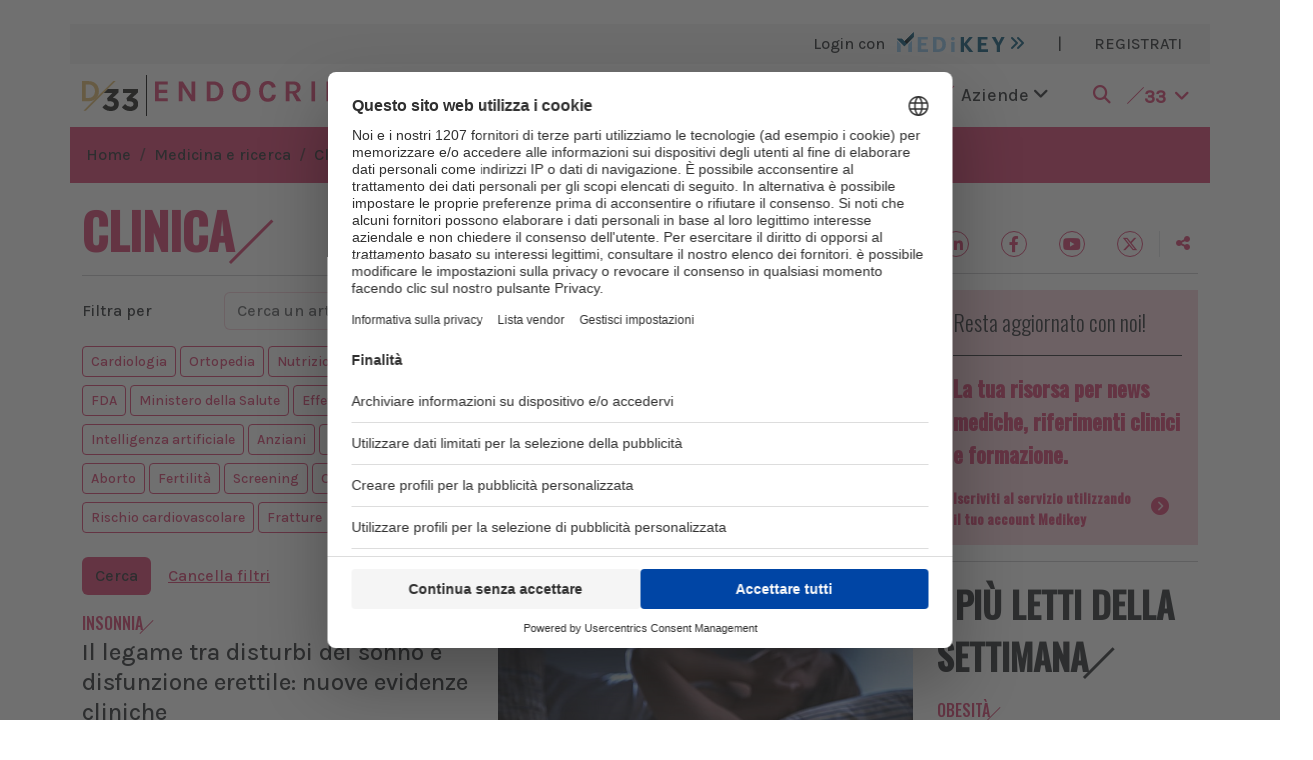

--- FILE ---
content_type: text/html; charset=UTF-8
request_url: https://www.doctor33.it/endocrinologia/categoria/clinica?page=2
body_size: 19697
content:
<!doctype html>
<html lang="it">
<head>
    <meta charset="utf-8">
    <meta http-equiv="X-UA-Compatible" content="IE=edge">
    <meta name="viewport" content="width=device-width, initial-scale=1">

            <title>Clinica | Endocrinologia33</title><link rel="canonical" href="https://www.doctor33.it/endocrinologia/categoria/clinica">
        <meta property="og:title" content="Clinica"><meta property="og:site_name" content="Endocrinologia33"><meta property="og:image" content="https://www.doctor33.it/images/share-default.jpg">
            <link rel="apple-touch-icon" sizes="180x180" href="/images/favicons/apple-touch-icon.png">
    <link rel="icon" type="image/png" sizes="32x32" href="/images/favicons/favicon-32x32.png">
    <link rel="icon" type="image/png" sizes="16x16" href="/images/favicons/favicon-16x16.png">
    <link rel="manifest" href="/images/favicons/site.webmanifest">
    <link rel="mask-icon" href="/images/favicons/safari-pinned-tab.svg" color="#5bbad5">
    <link rel="shortcut icon" href="/images/favicons/favicon.ico">
    <meta name="msapplication-TileColor" content="#da532c">
    <meta name="msapplication-config" content="/images/favicons/browserconfig.xml">
    <meta name="theme-color" content="#ffffff">

    <link rel="stylesheet" href="/assets/site/css/app.css?id=b2baaccabd6e0b7954861e5c3ef748a1">

            <style>
            :root {
                --1: #D7386A;
                --2: #D7386A40;
            }
        </style>
    
    
    <style>
        .page-link {
            color: var(--1);
        }

        .page-link:hover {
            color: var(--1);
        }

        .page-link.active, .active > .page-link {
            background-color: var(--1);
            border-color: var(--1);
        }
    </style>

    
    <!-- Google Tag Manager -->
<script>window.dataLayer = window.dataLayer || [];</script>
<script>
if(typeof MedikeyID !== 'undefined') {
    window.dataLayer.push({'MedikeyID': 'MK'+ MedikeyID});
}
if(typeof TipoUtente !== 'undefined') {
    window.dataLayer.push({'TipoUtente': TipoUtente});
}
if(typeof AreaTematica !== 'undefined') {
    window.dataLayer.push({'content_group': AreaTematica});
}
</script>
<script>
(function(w,d,s,l,i){w[l]=w[l]||[];w[l].push({'gtm.start':
new Date().getTime(),event:'gtm.js'});var f=d.getElementsByTagName(s)[0],
j=d.createElement(s),dl=l!='dataLayer'?'&l='+l:'';j.async=true;j.src=
'https://www.googletagmanager.com/gtm.js?id='+i+dl;f.parentNode.insertBefore(j,f);
})(window,document,'script','dataLayer','GTM-P95XQGN');</script>
<!-- End Google Tag Manager -->


</head>
<body>

<!-- Google Tag Manager (noscript) -->
<noscript><iframe src="https://www.googletagmanager.com/ns.html?id=GTM-P95XQGN"
height="0" width="0" style="display:none;visibility:hidden"></iframe></noscript>
<!-- End Google Tag Manager (noscript) -->

<div id="app">
    <div class="container bg-white">
        <div id="skin-banner" class="text-center">
                            <div id="cms-position-slug-desktop-skin-pubblico"
        class="ads d-inline-block position-relative bg-light my-2"
        class="my-2">
                    <div id="div-gpt-ad-header" data-dfp="Doctor33/header_pubblico" data-dfp-targeting-nome="POS" data-dfp-targeting-val="['10']" data-dfp-dim="[[728, 90], [970, 90], [320, 50], [1,1]]" data-dfp-mapping="HeaderMapping"></div>
            </div>
                    </div>
            <div class="row bg-3">
    <div class="col-12 d-flex">
            <ul class="list-group list-group-horizontal ms-md-auto">
                                    <li class="list-group-item bg-transparent border-0 fw-light">
                        <a href="#" data-bs-toggle="modal" data-bs-target="#loginModal">
                            Login con <img src="https://www.doctor33.it/images/logo-medikey.svg" height="20" alt="medikey logo"
                                class="ms-2 align-top">
                            <i class="fas fa-angle-double-right cl-10"></i>
                        </a>
                    </li>
                    
                    <li class="list-group-item bg-transparent border-0 d-none d-md-block">|</li>
                    <li class="list-group-item bg-transparent border-0 d-none d-md-block">
                        <a href="https://www.doctor33.it/medikey/register">REGISTRATI</a>
                    </li>
                            </ul>
        </div>
</div>





<div class="menu-mobile d-sm-block d-xl-none">
    <nav class="navbar navbar-expand-xl ff-karla">
        <button class="navbar-toggler border-0 p-0" type="button" data-bs-toggle="collapse" data-bs-target="#main-menu"
                aria-label="Toggle navigation" aria-expanded="false">
            <span class="navbar-toggler-icon"></span>
        </button>
                    <a class="navbar-brand d-flex justify-content-center me-0" href="https://www.doctor33.it">
                <img src="https://www.doctor33.it/images/D33.svg" alt="mini logo doctor" height="25">
            </a>
                <a class="navbar-brand px-2 me-0 lined cl-1 d-block d-xl-none"
            href="https://www.doctor33.it/endocrinologia/cerca">
            <i class="fas fa-search"></i>
        </a>

                    <a class="w-100 navbar-brand d-flex justify-content-center me-0" href="https://www.doctor33.it/endocrinologia">
                <img src="/images/sites/logos/endocrinologia33.svg" alt="logo endocrinologia33" style="height: 25px; max-width: 100%;">
            </a>
        
        <div class="collapse navbar-collapse fs-18" id="main-menu">
            <ul class="navbar-nav mx-auto mb-2 mb-md-0">
                <li class="nav-item dropdown mb-2">
                    <a class="nav-link text-dark menu-slide" href="#" role="button" data-bs-toggle="dropdown"
                        aria-expanded="false">
                        Politica sanitaria
                        <i class="fas fa-angle-down rotate ms-2"></i>
                    </a>
                    <ul class="dropdown-menu animate slideIn bg-2 ff-karla fs-18">
                        <li>
                            <div class="list-group px-3 py-5">
                                <a href="https://www.doctor33.it/endocrinologia/categoria/attualita" class="has-panel list-group-item bg-transparent d-flex mb-2"
        data-model="post" data-modelcategory="2"
        data-panel="id-articolo-2-da-modificare" data-siteid="4">
        Attualità
        <i class="fas fa-angle-right ms-auto my-auto"></i>
    </a>
    <a href="https://www.doctor33.it/endocrinologia/categoria/europa-e-mondo" class="has-panel list-group-item bg-transparent d-flex mb-2"
        data-model="post" data-modelcategory="3"
        data-panel="id-articolo-3-da-modificare" data-siteid="4">
        Europa e Mondo
        <i class="fas fa-angle-right ms-auto my-auto"></i>
    </a>
    <a href="https://www.doctor33.it/endocrinologia/categoria/governo-e-parlamento" class="has-panel list-group-item bg-transparent d-flex mb-2"
        data-model="post" data-modelcategory="4"
        data-panel="id-articolo-4-da-modificare" data-siteid="4">
        Governo e Parlamento
        <i class="fas fa-angle-right ms-auto my-auto"></i>
    </a>
    <a href="https://www.doctor33.it/endocrinologia/categoria/professione-medica" class="has-panel list-group-item bg-transparent d-flex mb-2"
        data-model="post" data-modelcategory="5"
        data-panel="id-articolo-5-da-modificare" data-siteid="4">
        Professione medica
        <i class="fas fa-angle-right ms-auto my-auto"></i>
    </a>
    <a href="https://www.doctor33.it/endocrinologia/categoria/diritto-sanitario" class="has-panel list-group-item bg-transparent d-flex mb-2"
        data-model="post" data-modelcategory="6"
        data-panel="id-articolo-6-da-modificare" data-siteid="4">
        Diritto sanitario
        <i class="fas fa-angle-right ms-auto my-auto"></i>
    </a>
                            </div>
                        </li>
                    </ul>
                </li>

                <li class="nav-item dropdown mb-2">
                    <a class="nav-link text-dark menu-slide" href="#" role="button" data-bs-toggle="dropdown"
                        aria-expanded="false">
                        Medicina e ricerca
                        <i class="fas fa-angle-down rotate ms-2"></i>
                    </a>
                    <ul class="dropdown-menu animate slideIn bg-2 ff-karla fs-18">
                        <li>
                            <div class="list-group px-3 py-5">
                                <a href="https://www.doctor33.it/endocrinologia/categoria/enti-regolatori" class="has-panel list-group-item bg-transparent d-flex mb-2"
        data-model="post" data-modelcategory="8"
        data-panel="id-articolo-8-da-modificare" data-siteid="4">
        Enti regolatori
        <i class="fas fa-angle-right ms-auto my-auto"></i>
    </a>
    <a href="https://www.doctor33.it/endocrinologia/categoria/farmaci" class="has-panel list-group-item bg-transparent d-flex mb-2"
        data-model="post" data-modelcategory="9"
        data-panel="id-articolo-9-da-modificare" data-siteid="4">
        Farmaci
        <i class="fas fa-angle-right ms-auto my-auto"></i>
    </a>
    <a href="https://www.doctor33.it/endocrinologia/categoria/clinica" class="has-panel list-group-item bg-transparent d-flex mb-2"
        data-model="post" data-modelcategory="10"
        data-panel="id-articolo-10-da-modificare" data-siteid="4">
        Clinica
        <i class="fas fa-angle-right ms-auto my-auto"></i>
    </a>
    <a href="https://www.doctor33.it/endocrinologia/categoria/scienza-cosmetica" class="has-panel list-group-item bg-transparent d-flex mb-2"
        data-model="post" data-modelcategory="92"
        data-panel="id-articolo-92-da-modificare" data-siteid="4">
        Scienza cosmetica
        <i class="fas fa-angle-right ms-auto my-auto"></i>
    </a>
                            </div>
                        </li>
                    </ul>
                </li>

                
                <li class="nav-item dropdown mb-2">
                    <a class="nav-link text-dark menu-slide" href="#" role="button" data-bs-toggle="dropdown"
                        data-bs-auto-close="false" aria-expanded="false">
                        Aziende
                        <i class="fas fa-angle-down rotate ms-2"></i>
                    </a>
                    <ul class="dropdown-menu animate slideIn bg-2 ff-karla fs-18">
                        <li>
                            <div class="list-group px-3 py-5">
                                <a href="https://www.doctor33.it/endocrinologia/categoria/osservatorio"
                                    class="has-panel list-group-item bg-transparent d-flex mb-2">
                                    Osservatorio
                                    <i class="fas fa-angle-right ms-auto my-auto"></i>
                                </a>
                                <a href="https://www.doctor33.it/speciali"
                                    class="has-panel list-group-item bg-transparent d-flex mb-2"> Speciali
                                    sponsorizzati
                                    <i class="fas fa-angle-right ms-auto my-auto"></i>
                                </a>
                                <a href="https://www.doctor33.it/prodotti"
                                    class="has-panel list-group-item bg-transparent d-flex mb-2">Prodotti
                                    <i class="fas fa-angle-right ms-auto my-auto"></i>
                                </a>
                            </div>
                        </li>
                    </ul>
                </li>
            </ul>
            <ul class="navbar-nav ms-auto mb-2 mb-md-0">
                
                
                
                
                
                <li class="nav-item">
                    <a class="nav-link cl-1 d-flex menu-slide" href="#" role="button"
                        data-bs-toggle="dropdown" data-bs-auto-close="false" aria-expanded="false">
                        <div class="slash bg-1 my-1 mx-2"></div>
                        <div class="pt-1 fw-bold">33<i class="fas fa-angle-down rotate ms-2"></i></div>
                    </a>
                    <ul class="dropdown-menu animate slideIn bg-2 ff-karla fs-18">
                        <li class="container">
                            <div class="row">
    <div class="col-12 col-lg-6">
        <div class="row">
            <div class="col-6">
                <a href="https://www.sanita33.it/">
                    <img src="https://www.doctor33.it/images/family33/sanita33.svg" alt="sanita33" height="22">
                </a>
            </div>
            <div class="col-6">
                <a href="https://www.doctor33.it/">
                    <img src="https://www.doctor33.it/images/family33/doctor33.png" alt="doctor33" width="123" height="20">
                </a>
            </div>
            <div class="col-12 border-bottom border-dark my-3"></div>
            <div class="col-6">
                <div class="mb-2">
                    <a href="https://www.doctor33.it/cardiologia">
                        <img src="https://www.doctor33.it/images/family33/cardiologia33.svg" alt="cardiologia33">
                    </a>
                </div>
                <div class="mb-2">
                    <a href="https://www.doctor33.it/diabetologia">
                        <img src="https://www.doctor33.it/images/family33/diabetologia33.svg" alt="diabetologia33">
                    </a>
                </div>
                <div class="mb-2">
                    <a href="https://www.doctor33.it/endocrinologia">
                        <img src="https://www.doctor33.it/images/family33/endocrinologia33.svg" alt="endocrinologia33">
                    </a>
                </div>
                <div class="mb-2">
                    <a href="https://www.doctor33.it/ginecologia">
                        <img src="https://www.doctor33.it/images/family33/ginecologia33.svg" alt="ginecologia33">
                    </a>
                </div>
                <div class="mb-2">
                    <a href="https://www.doctor33.it/cosmetica">
                        <img src="https://www.doctor33.it/images/family33/cosmetica33.svg" alt="cosmetica33">
                    </a>
                </div>
                <div class="mb-2">
                    <a href="https://www.doctor33.it/neurologia">
                        <img src="https://www.doctor33.it/images/family33/neurologia33.svg" alt="neurologia33" height="11">
                    </a>
                </div>
                <div class="mb-2">
                    <a href="https://www.doctor33.it/il-fisioterapista">
                        <img src="https://www.doctor33.it/images/family33/il-fisioterapista.svg" alt="ilfisioterapista">
                    </a>
                </div>
            </div>
            <div class="col-6">
                <div class="mb-2">
                    <a href="https://www.doctor33.it/medicina-interna">
                        <img src="https://www.doctor33.it/images/family33/medicinainterna33.svg" alt="medicinainterna33">
                    </a>
                </div>
                <div class="mb-2">
                    <a href="https://www.doctor33.it/nutrizione">
                        <img src="https://www.doctor33.it/images/family33/nutrizione33.svg" alt="nutrizione33">
                    </a>
                </div>
                <div class="mb-2">
                    <a href="https://www.doctor33.it/pediatria">
                        <img src="https://www.doctor33.it/images/family33/pediatria33.svg" alt="pediatria33">
                    </a>
                </div>
                <div class="mb-2">
                    <a href="https://www.doctor33.it/ortopedia">
                        <img src="https://www.doctor33.it/images/family33/ortopedia33.svg" alt="ortopedia33">
                    </a>
                </div>
                <div class="mb-2">
                    <a href="https://www.doctor33.it/onco-news">
                        <img src="https://www.doctor33.it/images/family33/onconews.svg" alt="onconews">
                    </a>
                </div>
                <div class="mb-2">
                    <a href="https://www.doctor33.it/brainhealth">
                        <img src="https://www.doctor33.it/images/family33/brainhealth33.svg" alt="brainhealth33">
                    </a>
                </div>
            </div>
        </div>
    </div>
    <div class="col-12 col-lg-6">
        <div class="row">
            <div class="col-6">
                <div class="pb-3 border-bottom border-dark mb-3">
                    <a href="https://www.farmacista33.it/">
                        <img src="https://www.doctor33.it/images/family33/farmacista33.svg" alt="farmacista33" height="15">
                    </a>
                </div>
                <div class="mb-4">
                    <a href="https://www.puntoeffe.it/">
                        <img src="https://www.doctor33.it/images/family33/puntoeffe.svg" alt="puntoeffe">
                    </a>
                </div>
                <div class="pb-3 border-bottom border-dark mb-3">
                    <a href="https://www.odontoiatria33.it/">
                        <img src="https://www.doctor33.it/images/family33/odontoiatria33.svg" alt="odontoiatria33" height="15">
                    </a>
                </div>
                <div class="mb-4">
                    <a href="https://www.dentalcadmos.com/">
                        <img src="https://www.doctor33.it/images/family33/dentalcadmos.svg" alt="dental cadmos">
                    </a>
                </div>
            </div>
            <div class="col-6">
                <div class="pb-3 border-bottom border-dark mb-3">
                    <a href="https://www.dica33.it/">
                        <img src="https://www.doctor33.it/images/family33/dica33.svg" alt="dica33" height="15">
                    </a>
                </div>
                <div class="pb-3 border-bottom border-dark mb-3">
                    <a href="http://www.ecm33.it/">
                        <img src="https://www.doctor33.it/images/family33/ecm33.svg" alt="ecm33" height="15">
                    </a>
                </div>
                <div class="pb-3 border-bottom border-dark mb-3">
                    <a href="https://www.vet33.it/">
                        <img src="https://www.doctor33.it/images/family33/vet33.png" alt="vet33" width="52" height="15">
                    </a>
                </div>
            </div>
        </div>
    </div>
</div>
                        </li>
                    </ul>
                </li>
            </ul>
        </div>
    </nav>
</div>



<div class="bg-white d-none d-xl-block">
    <nav class="navbar navbar-expand-lg ff-karla">
                    <div class="d-flex flex-row">
                <a class="navbar-brand d-block me-0" href="https://www.doctor33.it">
                    <img src="https://www.doctor33.it/images/D33.svg" alt="mini logo doctor" height="30">
                </a>
                <div class="vr mx-2" style="background-color: #000; opacity: 1"></div>
                <a class="navbar-brand d-block me-0" href="https://www.doctor33.it/endocrinologia">
                    <img src="/images/sites/logos/endocrinologia33.svg" alt="logo endocrinologia33"
                        height="30">
                </a>
            </div>
                <div class="collapse navbar-collapse fs-18" id="main-menu">
            <ul class="navbar-nav mx-auto mb-2 mb-md-0">
                <li class="nav-item">
                    <a class="nav-link text-dark menu-slide" href="#" id="politica-sanitaria">
                        Politica sanitaria <i class="fas fa-angle-down rotate"></i>
                    </a>
                </li>
                <li class="nav-item d-flex">
                    <div class="slash bg-1 my-2 mx-2 mx-xxl-3"></div>
                </li>
                <li class="nav-item">
                    <a class="nav-link text-dark menu-slide" href="#" id="medicina-ricerca">
                        Medicina e ricerca <i class="fas fa-angle-down rotate"></i>
                    </a>
                </li>
                <li class="nav-item d-flex">
                    <div class="slash bg-1 my-2 mx-2 mx-xxl-3"></div>
                </li>
                                <li class="nav-item">
                    <a class="nav-link text-dark menu-slide" href="#" id="aziende">
                        Aziende <i class="fas fa-angle-down rotate"></i>
                    </a>
                </li>
            </ul>
            <ul class="navbar-nav ms-auto mb-2 mb-md-0">
                <li class="nav-item me-2 d-flex">
                    <a class="nav-link cl-1 my-auto menu-slide" href="#" id="cerca" aria-label="search">
                        <i class="fas fa-search"></i>
                    </a>
                </li>
                <li class="nav-item">
                    <a class="nav-link cl-1 d-flex menu-slide" href="#" id="siti-33">
                        <div class="slash bg-1 my-1 me-2"></div>
                        <div class="pt-1 fw-bold">33<i class="fas fa-angle-down rotate ms-2"></i></div>
                    </a>
                </li>
            </ul>
        </div>
    </nav>
</div>




<div class="row d-none d-xl-block main-menu-slide bg-site-light ff-karla fs-18">
    <div class="politica-sanitaria row px-3 py-5 d-none">
        <div class="col-md-6 offset-md-2">
            <div class="list-group">
                <a href="https://www.doctor33.it/endocrinologia/categoria/attualita" class="has-panel list-group-item bg-transparent d-flex mb-2"
        data-model="post" data-modelcategory="2"
        data-panel="id-articolo-2-da-modificare" data-siteid="4">
        Attualità
        <i class="fas fa-angle-right ms-auto my-auto"></i>
    </a>
    <a href="https://www.doctor33.it/endocrinologia/categoria/europa-e-mondo" class="has-panel list-group-item bg-transparent d-flex mb-2"
        data-model="post" data-modelcategory="3"
        data-panel="id-articolo-3-da-modificare" data-siteid="4">
        Europa e Mondo
        <i class="fas fa-angle-right ms-auto my-auto"></i>
    </a>
    <a href="https://www.doctor33.it/endocrinologia/categoria/governo-e-parlamento" class="has-panel list-group-item bg-transparent d-flex mb-2"
        data-model="post" data-modelcategory="4"
        data-panel="id-articolo-4-da-modificare" data-siteid="4">
        Governo e Parlamento
        <i class="fas fa-angle-right ms-auto my-auto"></i>
    </a>
    <a href="https://www.doctor33.it/endocrinologia/categoria/professione-medica" class="has-panel list-group-item bg-transparent d-flex mb-2"
        data-model="post" data-modelcategory="5"
        data-panel="id-articolo-5-da-modificare" data-siteid="4">
        Professione medica
        <i class="fas fa-angle-right ms-auto my-auto"></i>
    </a>
    <a href="https://www.doctor33.it/endocrinologia/categoria/diritto-sanitario" class="has-panel list-group-item bg-transparent d-flex mb-2"
        data-model="post" data-modelcategory="6"
        data-panel="id-articolo-6-da-modificare" data-siteid="4">
        Diritto sanitario
        <i class="fas fa-angle-right ms-auto my-auto"></i>
    </a>
            </div>
        </div>
        <div class="col-md-4 right-panel">
        </div>
    </div>
    <div class="medicina-ricerca row px-3 py-5 d-none">
        <div class="col-md-6 offset-md-2">
            <ul class="list-group">
                <a href="https://www.doctor33.it/endocrinologia/categoria/enti-regolatori" class="has-panel list-group-item bg-transparent d-flex mb-2"
        data-model="post" data-modelcategory="8"
        data-panel="id-articolo-8-da-modificare" data-siteid="4">
        Enti regolatori
        <i class="fas fa-angle-right ms-auto my-auto"></i>
    </a>
    <a href="https://www.doctor33.it/endocrinologia/categoria/farmaci" class="has-panel list-group-item bg-transparent d-flex mb-2"
        data-model="post" data-modelcategory="9"
        data-panel="id-articolo-9-da-modificare" data-siteid="4">
        Farmaci
        <i class="fas fa-angle-right ms-auto my-auto"></i>
    </a>
    <a href="https://www.doctor33.it/endocrinologia/categoria/clinica" class="has-panel list-group-item bg-transparent d-flex mb-2"
        data-model="post" data-modelcategory="10"
        data-panel="id-articolo-10-da-modificare" data-siteid="4">
        Clinica
        <i class="fas fa-angle-right ms-auto my-auto"></i>
    </a>
    <a href="https://www.doctor33.it/endocrinologia/categoria/scienza-cosmetica" class="has-panel list-group-item bg-transparent d-flex mb-2"
        data-model="post" data-modelcategory="92"
        data-panel="id-articolo-92-da-modificare" data-siteid="4">
        Scienza cosmetica
        <i class="fas fa-angle-right ms-auto my-auto"></i>
    </a>
            </ul>
        </div>
        <div class="col-md-4 right-panel">
        </div>
    </div>
        <div class="aziende row px-3 py-5 d-none">
        <div class="col-md-6 offset-md-2">
            <div class="list-group">
                <a href="https://www.doctor33.it/endocrinologia/categoria/osservatorio"
                    class="has-panel list-group-item bg-transparent d-flex mb-2" data-model="post"
                    data-modelcategory="11" data-siteid="4" data-panel="servizio-1">
                    Osservatorio
                    <i class="fas fa-angle-right ms-auto my-auto"></i>
                </a>
                <a href="https://www.doctor33.it/endocrinologia/speciali"
                    class="has-panel list-group-item bg-transparent d-flex mb-2" data-model="post"
                    data-modelcategory="speciali" data-siteid="4" data-panel="servizio-2">
                    Speciali sponsorizzati
                    <i class="fas fa-angle-right ms-auto my-auto"></i>
                </a>
                <a href="https://www.doctor33.it/prodotti" class="has-panel list-group-item bg-transparent d-flex mb-2"
                    data-model="product" data-modelcategory="default" data-siteid="4"
                    data-panel="servizio-3">
                    Prodotti
                    <i class="fas fa-angle-right ms-auto my-auto"></i>
                </a>
            </div>
        </div>
        <div class="col-md-4 right-panel">

        </div>
    </div>

    <div class="cerca row px-3 py-5 d-none">
        <form name="cerca" action="https://www.doctor33.it/endocrinologia/cerca">
            <div class="d-flex justify-content-end align-items-center">
                <span class="me-2">Inserisci la chiave della ricerca</span>
                <input type="text" class="form-control w-25" name="q" value="">
                <button type="submit" class="btn btn-1 ms-2">Cerca</button>
            </div>
        </form>
    </div>
    <div class="siti-33 row px-3 py-5 d-none">
        <div class="row">
    <div class="col-12 col-lg-6">
        <div class="row">
            <div class="col-6">
                <a href="https://www.sanita33.it/">
                    <img src="https://www.doctor33.it/images/family33/sanita33.svg" alt="sanita33" height="22">
                </a>
            </div>
            <div class="col-6">
                <a href="https://www.doctor33.it/">
                    <img src="https://www.doctor33.it/images/family33/doctor33.png" alt="doctor33" width="123" height="20">
                </a>
            </div>
            <div class="col-12 border-bottom border-dark my-3"></div>
            <div class="col-6">
                <div class="mb-2">
                    <a href="https://www.doctor33.it/cardiologia">
                        <img src="https://www.doctor33.it/images/family33/cardiologia33.svg" alt="cardiologia33">
                    </a>
                </div>
                <div class="mb-2">
                    <a href="https://www.doctor33.it/diabetologia">
                        <img src="https://www.doctor33.it/images/family33/diabetologia33.svg" alt="diabetologia33">
                    </a>
                </div>
                <div class="mb-2">
                    <a href="https://www.doctor33.it/endocrinologia">
                        <img src="https://www.doctor33.it/images/family33/endocrinologia33.svg" alt="endocrinologia33">
                    </a>
                </div>
                <div class="mb-2">
                    <a href="https://www.doctor33.it/ginecologia">
                        <img src="https://www.doctor33.it/images/family33/ginecologia33.svg" alt="ginecologia33">
                    </a>
                </div>
                <div class="mb-2">
                    <a href="https://www.doctor33.it/cosmetica">
                        <img src="https://www.doctor33.it/images/family33/cosmetica33.svg" alt="cosmetica33">
                    </a>
                </div>
                <div class="mb-2">
                    <a href="https://www.doctor33.it/neurologia">
                        <img src="https://www.doctor33.it/images/family33/neurologia33.svg" alt="neurologia33" height="11">
                    </a>
                </div>
                <div class="mb-2">
                    <a href="https://www.doctor33.it/il-fisioterapista">
                        <img src="https://www.doctor33.it/images/family33/il-fisioterapista.svg" alt="ilfisioterapista">
                    </a>
                </div>
            </div>
            <div class="col-6">
                <div class="mb-2">
                    <a href="https://www.doctor33.it/medicina-interna">
                        <img src="https://www.doctor33.it/images/family33/medicinainterna33.svg" alt="medicinainterna33">
                    </a>
                </div>
                <div class="mb-2">
                    <a href="https://www.doctor33.it/nutrizione">
                        <img src="https://www.doctor33.it/images/family33/nutrizione33.svg" alt="nutrizione33">
                    </a>
                </div>
                <div class="mb-2">
                    <a href="https://www.doctor33.it/pediatria">
                        <img src="https://www.doctor33.it/images/family33/pediatria33.svg" alt="pediatria33">
                    </a>
                </div>
                <div class="mb-2">
                    <a href="https://www.doctor33.it/ortopedia">
                        <img src="https://www.doctor33.it/images/family33/ortopedia33.svg" alt="ortopedia33">
                    </a>
                </div>
                <div class="mb-2">
                    <a href="https://www.doctor33.it/onco-news">
                        <img src="https://www.doctor33.it/images/family33/onconews.svg" alt="onconews">
                    </a>
                </div>
                <div class="mb-2">
                    <a href="https://www.doctor33.it/brainhealth">
                        <img src="https://www.doctor33.it/images/family33/brainhealth33.svg" alt="brainhealth33">
                    </a>
                </div>
            </div>
        </div>
    </div>
    <div class="col-12 col-lg-6">
        <div class="row">
            <div class="col-6">
                <div class="pb-3 border-bottom border-dark mb-3">
                    <a href="https://www.farmacista33.it/">
                        <img src="https://www.doctor33.it/images/family33/farmacista33.svg" alt="farmacista33" height="15">
                    </a>
                </div>
                <div class="mb-4">
                    <a href="https://www.puntoeffe.it/">
                        <img src="https://www.doctor33.it/images/family33/puntoeffe.svg" alt="puntoeffe">
                    </a>
                </div>
                <div class="pb-3 border-bottom border-dark mb-3">
                    <a href="https://www.odontoiatria33.it/">
                        <img src="https://www.doctor33.it/images/family33/odontoiatria33.svg" alt="odontoiatria33" height="15">
                    </a>
                </div>
                <div class="mb-4">
                    <a href="https://www.dentalcadmos.com/">
                        <img src="https://www.doctor33.it/images/family33/dentalcadmos.svg" alt="dental cadmos">
                    </a>
                </div>
            </div>
            <div class="col-6">
                <div class="pb-3 border-bottom border-dark mb-3">
                    <a href="https://www.dica33.it/">
                        <img src="https://www.doctor33.it/images/family33/dica33.svg" alt="dica33" height="15">
                    </a>
                </div>
                <div class="pb-3 border-bottom border-dark mb-3">
                    <a href="http://www.ecm33.it/">
                        <img src="https://www.doctor33.it/images/family33/ecm33.svg" alt="ecm33" height="15">
                    </a>
                </div>
                <div class="pb-3 border-bottom border-dark mb-3">
                    <a href="https://www.vet33.it/">
                        <img src="https://www.doctor33.it/images/family33/vet33.png" alt="vet33" width="52" height="15">
                    </a>
                </div>
            </div>
        </div>
    </div>
</div>
    </div>
</div>

            <div class="row px-3 py-3 bg-site">
            <ol class="breadcrumb m-0">
                                                            <li class="breadcrumb-item "><a href="https://www.doctor33.it/endocrinologia">Home</a></li>
                                                            <li class="breadcrumb-item "><a href="https://www.doctor33.it/endocrinologia/categoria/medicina-e-ricerca">Medicina e ricerca</a></li>
                                                            <li class="breadcrumb-item active"><a href="https://www.doctor33.it/endocrinologia/categoria/clinica">Clinica</a></li>
            </ol>

        </div>
    
    <div class="row">
        <div id="page-content" class="col-lg-9 pt-md-3 pt-lg-3">
                            <h1 class="ff-oswald fs-50 fw-bold">
                    <span class="lined cl-1 text-uppercase">Clinica<span class="line bg-1 x3"></span></span>
                </h1>

                <hr>
            
            
            <form class="mb-3">
    <div class="row">
        <legend class="col-sm-3 col-md-2 col-form-label">
            Filtra per
        </legend>
        <div class="col-sm-9 col-md-10">
            <div class="mb-3">
                <input type="search" class="form-control" name="q" placeholder="Cerca un articolo"
                       value="">
            </div>
        </div>
    </div>

    <div id="main-tags-container"
         class="overflow-hidden overflow-x-md-visible d-lg-block d-flex flex-row gap-2 mb-3">
                    <input type="checkbox" name="main_tags[]" class="btn-check" id="main_tag_3"
                value="cardiologia"  autocomplete="off">
            <label class="btn btn-sm btn-outline-1 text-nowrap mb-2 " for="main_tag_3">
                Cardiologia
            </label>
                    <input type="checkbox" name="main_tags[]" class="btn-check" id="main_tag_6"
                value="ortopedia"  autocomplete="off">
            <label class="btn btn-sm btn-outline-1 text-nowrap mb-2 " for="main_tag_6">
                Ortopedia
            </label>
                    <input type="checkbox" name="main_tags[]" class="btn-check" id="main_tag_8"
                value="nutrizione"  autocomplete="off">
            <label class="btn btn-sm btn-outline-1 text-nowrap mb-2 " for="main_tag_8">
                Nutrizione
            </label>
                    <input type="checkbox" name="main_tags[]" class="btn-check" id="main_tag_15"
                value="oncologia"  autocomplete="off">
            <label class="btn btn-sm btn-outline-1 text-nowrap mb-2 " for="main_tag_15">
                Oncologia
            </label>
                    <input type="checkbox" name="main_tags[]" class="btn-check" id="main_tag_26"
                value="endocrinologia"  autocomplete="off">
            <label class="btn btn-sm btn-outline-1 text-nowrap mb-2 " for="main_tag_26">
                Endocrinologia
            </label>
                    <input type="checkbox" name="main_tags[]" class="btn-check" id="main_tag_27"
                value="chirurgia"  autocomplete="off">
            <label class="btn btn-sm btn-outline-1 text-nowrap mb-2 " for="main_tag_27">
                Chirurgia
            </label>
                    <input type="checkbox" name="main_tags[]" class="btn-check" id="main_tag_333"
                value="mortalita"  autocomplete="off">
            <label class="btn btn-sm btn-outline-1 text-nowrap mb-2 " for="main_tag_333">
                Mortalità
            </label>
                    <input type="checkbox" name="main_tags[]" class="btn-check" id="main_tag_3203"
                value="telemedicina"  autocomplete="off">
            <label class="btn btn-sm btn-outline-1 text-nowrap mb-2 " for="main_tag_3203">
                Telemedicina
            </label>
                    <input type="checkbox" name="main_tags[]" class="btn-check" id="main_tag_7736"
                value="ema"  autocomplete="off">
            <label class="btn btn-sm btn-outline-1 text-nowrap mb-2 " for="main_tag_7736">
                EMA
            </label>
                    <input type="checkbox" name="main_tags[]" class="btn-check" id="main_tag_7816"
                value="fda"  autocomplete="off">
            <label class="btn btn-sm btn-outline-1 text-nowrap mb-2 " for="main_tag_7816">
                FDA
            </label>
                    <input type="checkbox" name="main_tags[]" class="btn-check" id="main_tag_7965"
                value="ministero-della-salute"  autocomplete="off">
            <label class="btn btn-sm btn-outline-1 text-nowrap mb-2 " for="main_tag_7965">
                Ministero della Salute
            </label>
                    <input type="checkbox" name="main_tags[]" class="btn-check" id="main_tag_8433"
                value="effetti-collaterali"  autocomplete="off">
            <label class="btn btn-sm btn-outline-1 text-nowrap mb-2 " for="main_tag_8433">
                Effetti collaterali
            </label>
                    <input type="checkbox" name="main_tags[]" class="btn-check" id="main_tag_9689"
                value="farmaci"  autocomplete="off">
            <label class="btn btn-sm btn-outline-1 text-nowrap mb-2 " for="main_tag_9689">
                Farmaci
            </label>
                    <input type="checkbox" name="main_tags[]" class="btn-check" id="main_tag_11923"
                value="oms"  autocomplete="off">
            <label class="btn btn-sm btn-outline-1 text-nowrap mb-2 " for="main_tag_11923">
                OMS
            </label>
                    <input type="checkbox" name="main_tags[]" class="btn-check" id="main_tag_14180"
                value="intervista"  autocomplete="off">
            <label class="btn btn-sm btn-outline-1 text-nowrap mb-2 " for="main_tag_14180">
                Intervista
            </label>
                    <input type="checkbox" name="main_tags[]" class="btn-check" id="main_tag_14186"
                value="covid"  autocomplete="off">
            <label class="btn btn-sm btn-outline-1 text-nowrap mb-2 " for="main_tag_14186">
                COVID
            </label>
                    <input type="checkbox" name="main_tags[]" class="btn-check" id="main_tag_14193"
                value="tumori"  autocomplete="off">
            <label class="btn btn-sm btn-outline-1 text-nowrap mb-2 " for="main_tag_14193">
                Tumori
            </label>
                    <input type="checkbox" name="main_tags[]" class="btn-check" id="main_tag_14196"
                value="diabete"  autocomplete="off">
            <label class="btn btn-sm btn-outline-1 text-nowrap mb-2 " for="main_tag_14196">
                Diabete
            </label>
                    <input type="checkbox" name="main_tags[]" class="btn-check" id="main_tag_14240"
                value="intelligenza-artificiale"  autocomplete="off">
            <label class="btn btn-sm btn-outline-1 text-nowrap mb-2 " for="main_tag_14240">
                Intelligenza artificiale
            </label>
                    <input type="checkbox" name="main_tags[]" class="btn-check" id="main_tag_14243"
                value="anziani"  autocomplete="off">
            <label class="btn btn-sm btn-outline-1 text-nowrap mb-2 " for="main_tag_14243">
                Anziani
            </label>
                    <input type="checkbox" name="main_tags[]" class="btn-check" id="main_tag_14247"
                value="gravidanza"  autocomplete="off">
            <label class="btn btn-sm btn-outline-1 text-nowrap mb-2 " for="main_tag_14247">
                Gravidanza
            </label>
                    <input type="checkbox" name="main_tags[]" class="btn-check" id="main_tag_14258"
                value="linee-guida"  autocomplete="off">
            <label class="btn btn-sm btn-outline-1 text-nowrap mb-2 " for="main_tag_14258">
                Linee guida
            </label>
                    <input type="checkbox" name="main_tags[]" class="btn-check" id="main_tag_14313"
                value="tiroide"  autocomplete="off">
            <label class="btn btn-sm btn-outline-1 text-nowrap mb-2 " for="main_tag_14313">
                Tiroide
            </label>
                    <input type="checkbox" name="main_tags[]" class="btn-check" id="main_tag_14318"
                value="ormoni"  autocomplete="off">
            <label class="btn btn-sm btn-outline-1 text-nowrap mb-2 " for="main_tag_14318">
                Ormoni
            </label>
                    <input type="checkbox" name="main_tags[]" class="btn-check" id="main_tag_14332"
                value="microplastica"  autocomplete="off">
            <label class="btn btn-sm btn-outline-1 text-nowrap mb-2 " for="main_tag_14332">
                Microplastica
            </label>
                    <input type="checkbox" name="main_tags[]" class="btn-check" id="main_tag_14353"
                value="colesterolo"  autocomplete="off">
            <label class="btn btn-sm btn-outline-1 text-nowrap mb-2 " for="main_tag_14353">
                Colesterolo
            </label>
                    <input type="checkbox" name="main_tags[]" class="btn-check" id="main_tag_14376"
                value="aborto"  autocomplete="off">
            <label class="btn btn-sm btn-outline-1 text-nowrap mb-2 " for="main_tag_14376">
                Aborto
            </label>
                    <input type="checkbox" name="main_tags[]" class="btn-check" id="main_tag_14377"
                value="fertilita"  autocomplete="off">
            <label class="btn btn-sm btn-outline-1 text-nowrap mb-2 " for="main_tag_14377">
                Fertilità
            </label>
                    <input type="checkbox" name="main_tags[]" class="btn-check" id="main_tag_14395"
                value="screening"  autocomplete="off">
            <label class="btn btn-sm btn-outline-1 text-nowrap mb-2 " for="main_tag_14395">
                Screening
            </label>
                    <input type="checkbox" name="main_tags[]" class="btn-check" id="main_tag_14404"
                value="obesita"  autocomplete="off">
            <label class="btn btn-sm btn-outline-1 text-nowrap mb-2 " for="main_tag_14404">
                Obesità
            </label>
                    <input type="checkbox" name="main_tags[]" class="btn-check" id="main_tag_14412"
                value="oculistica"  autocomplete="off">
            <label class="btn btn-sm btn-outline-1 text-nowrap mb-2 " for="main_tag_14412">
                Oculistica
            </label>
                    <input type="checkbox" name="main_tags[]" class="btn-check" id="main_tag_14424"
                value="malattie-cardiovascolari"  autocomplete="off">
            <label class="btn btn-sm btn-outline-1 text-nowrap mb-2 " for="main_tag_14424">
                Malattie cardiovascolari
            </label>
                    <input type="checkbox" name="main_tags[]" class="btn-check" id="main_tag_14433"
                value="menopausa"  autocomplete="off">
            <label class="btn btn-sm btn-outline-1 text-nowrap mb-2 " for="main_tag_14433">
                Menopausa
            </label>
                    <input type="checkbox" name="main_tags[]" class="btn-check" id="main_tag_14450"
                value="rischio-cardiovascolare"  autocomplete="off">
            <label class="btn btn-sm btn-outline-1 text-nowrap mb-2 " for="main_tag_14450">
                Rischio cardiovascolare
            </label>
                    <input type="checkbox" name="main_tags[]" class="btn-check" id="main_tag_14528"
                value="fratture"  autocomplete="off">
            <label class="btn btn-sm btn-outline-1 text-nowrap mb-2 " for="main_tag_14528">
                Fratture
            </label>
                    <input type="checkbox" name="main_tags[]" class="btn-check" id="main_tag_14535"
                value="ipofisi"  autocomplete="off">
            <label class="btn btn-sm btn-outline-1 text-nowrap mb-2 d-lg-none" for="main_tag_14535">
                Ipofisi
            </label>
                    <input type="checkbox" name="main_tags[]" class="btn-check" id="main_tag_14576"
                value="ipertensione"  autocomplete="off">
            <label class="btn btn-sm btn-outline-1 text-nowrap mb-2 d-lg-none" for="main_tag_14576">
                Ipertensione
            </label>
                    <input type="checkbox" name="main_tags[]" class="btn-check" id="main_tag_14768"
                value="dolcificanti"  autocomplete="off">
            <label class="btn btn-sm btn-outline-1 text-nowrap mb-2 d-lg-none" for="main_tag_14768">
                Dolcificanti
            </label>
                    <input type="checkbox" name="main_tags[]" class="btn-check" id="main_tag_14787"
                value="surrene"  autocomplete="off">
            <label class="btn btn-sm btn-outline-1 text-nowrap mb-2 d-lg-none" for="main_tag_14787">
                Surrene
            </label>
                    <input type="checkbox" name="main_tags[]" class="btn-check" id="main_tag_14804"
                value="insonnia"  autocomplete="off">
            <label class="btn btn-sm btn-outline-1 text-nowrap mb-2 d-lg-none" for="main_tag_14804">
                Insonnia
            </label>
                    <input type="checkbox" name="main_tags[]" class="btn-check" id="main_tag_14857"
                value="ovaio-policistico"  autocomplete="off">
            <label class="btn btn-sm btn-outline-1 text-nowrap mb-2 d-lg-none" for="main_tag_14857">
                Ovaio policistico
            </label>
                    <input type="checkbox" name="main_tags[]" class="btn-check" id="main_tag_14930"
                value="malattia-di-cushing"  autocomplete="off">
            <label class="btn btn-sm btn-outline-1 text-nowrap mb-2 d-lg-none" for="main_tag_14930">
                Malattia di Cushing
            </label>
                    <input type="checkbox" name="main_tags[]" class="btn-check" id="main_tag_15010"
                value="anoressia"  autocomplete="off">
            <label class="btn btn-sm btn-outline-1 text-nowrap mb-2 d-lg-none" for="main_tag_15010">
                Anoressia
            </label>
                    <input type="checkbox" name="main_tags[]" class="btn-check" id="main_tag_15033"
                value="iperandrogenismo"  autocomplete="off">
            <label class="btn btn-sm btn-outline-1 text-nowrap mb-2 d-lg-none" for="main_tag_15033">
                Iperandrogenismo
            </label>
                    <input type="checkbox" name="main_tags[]" class="btn-check" id="main_tag_15127"
                value="vitamina-d"  autocomplete="off">
            <label class="btn btn-sm btn-outline-1 text-nowrap mb-2 d-lg-none" for="main_tag_15127">
                Vitamina D
            </label>
                    <input type="checkbox" name="main_tags[]" class="btn-check" id="main_tag_15148"
                value="iperlipidemia"  autocomplete="off">
            <label class="btn btn-sm btn-outline-1 text-nowrap mb-2 d-lg-none" for="main_tag_15148">
                Iperlipidemia
            </label>
                    <input type="checkbox" name="main_tags[]" class="btn-check" id="main_tag_15243"
                value="cushing"  autocomplete="off">
            <label class="btn btn-sm btn-outline-1 text-nowrap mb-2 d-lg-none" for="main_tag_15243">
                Cushing
            </label>
                    <input type="checkbox" name="main_tags[]" class="btn-check" id="main_tag_15326"
                value="chirurgia-bariatrica"  autocomplete="off">
            <label class="btn btn-sm btn-outline-1 text-nowrap mb-2 d-lg-none" for="main_tag_15326">
                Chirurgia bariatrica
            </label>
                    <input type="checkbox" name="main_tags[]" class="btn-check" id="main_tag_15327"
                value="perdita-di-peso-insufficiente"  autocomplete="off">
            <label class="btn btn-sm btn-outline-1 text-nowrap mb-2 d-lg-none" for="main_tag_15327">
                Perdita di peso insufficiente
            </label>
                    <input type="checkbox" name="main_tags[]" class="btn-check" id="main_tag_15353"
                value="diabete-di-tipo-2"  autocomplete="off">
            <label class="btn btn-sm btn-outline-1 text-nowrap mb-2 d-lg-none" for="main_tag_15353">
                Diabete di tipo 2
            </label>
                    <input type="checkbox" name="main_tags[]" class="btn-check" id="main_tag_15357"
                value="osteoporosi"  autocomplete="off">
            <label class="btn btn-sm btn-outline-1 text-nowrap mb-2 d-lg-none" for="main_tag_15357">
                Osteoporosi
            </label>
                    <input type="checkbox" name="main_tags[]" class="btn-check" id="main_tag_15375"
                value="carcinoma-papillare"  autocomplete="off">
            <label class="btn btn-sm btn-outline-1 text-nowrap mb-2 d-lg-none" for="main_tag_15375">
                Carcinoma papillare
            </label>
                    <input type="checkbox" name="main_tags[]" class="btn-check" id="main_tag_15415"
                value="ipogonadismo"  autocomplete="off">
            <label class="btn btn-sm btn-outline-1 text-nowrap mb-2 d-lg-none" for="main_tag_15415">
                Ipogonadismo
            </label>
                    <input type="checkbox" name="main_tags[]" class="btn-check" id="main_tag_15456"
                value="ipertiroidismo"  autocomplete="off">
            <label class="btn btn-sm btn-outline-1 text-nowrap mb-2 d-lg-none" for="main_tag_15456">
                Ipertiroidismo
            </label>
                    <input type="checkbox" name="main_tags[]" class="btn-check" id="main_tag_15528"
                value="incidentalomi"  autocomplete="off">
            <label class="btn btn-sm btn-outline-1 text-nowrap mb-2 d-lg-none" for="main_tag_15528">
                Incidentalomi
            </label>
                    <input type="checkbox" name="main_tags[]" class="btn-check" id="main_tag_15536"
                value="andrologia"  autocomplete="off">
            <label class="btn btn-sm btn-outline-1 text-nowrap mb-2 d-lg-none" for="main_tag_15536">
                Andrologia
            </label>
                    <input type="checkbox" name="main_tags[]" class="btn-check" id="main_tag_15574"
                value="infertilita"  autocomplete="off">
            <label class="btn btn-sm btn-outline-1 text-nowrap mb-2 d-lg-none" for="main_tag_15574">
                Infertilità
            </label>
                    <input type="checkbox" name="main_tags[]" class="btn-check" id="main_tag_15632"
                value="sessualita"  autocomplete="off">
            <label class="btn btn-sm btn-outline-1 text-nowrap mb-2 d-lg-none" for="main_tag_15632">
                Sessualità
            </label>
                    <input type="checkbox" name="main_tags[]" class="btn-check" id="main_tag_15639"
                value="lobectomia"  autocomplete="off">
            <label class="btn btn-sm btn-outline-1 text-nowrap mb-2 d-lg-none" for="main_tag_15639">
                Lobectomia
            </label>
                    <input type="checkbox" name="main_tags[]" class="btn-check" id="main_tag_15643"
                value="neuropatie"  autocomplete="off">
            <label class="btn btn-sm btn-outline-1 text-nowrap mb-2 d-lg-none" for="main_tag_15643">
                Neuropatie
            </label>
                    <input type="checkbox" name="main_tags[]" class="btn-check" id="main_tag_15818"
                value="testosterone"  autocomplete="off">
            <label class="btn btn-sm btn-outline-1 text-nowrap mb-2 d-lg-none" for="main_tag_15818">
                Testosterone
            </label>
                    <input type="checkbox" name="main_tags[]" class="btn-check" id="main_tag_15880"
                value="antinfiammatori"  autocomplete="off">
            <label class="btn btn-sm btn-outline-1 text-nowrap mb-2 d-lg-none" for="main_tag_15880">
                Antinfiammatori
            </label>
                    <input type="checkbox" name="main_tags[]" class="btn-check" id="main_tag_15882"
                value="salute-riproduttiva"  autocomplete="off">
            <label class="btn btn-sm btn-outline-1 text-nowrap mb-2 d-lg-none" for="main_tag_15882">
                Salute riproduttiva
            </label>
                    <input type="checkbox" name="main_tags[]" class="btn-check" id="main_tag_15919"
                value="acromegalia"  autocomplete="off">
            <label class="btn btn-sm btn-outline-1 text-nowrap mb-2 d-lg-none" for="main_tag_15919">
                Acromegalia
            </label>
                    <input type="checkbox" name="main_tags[]" class="btn-check" id="main_tag_15923"
                value="carcinoma-midollare-tiroideo"  autocomplete="off">
            <label class="btn btn-sm btn-outline-1 text-nowrap mb-2 d-lg-none" for="main_tag_15923">
                Carcinoma midollare tiroideo
            </label>
                    <input type="checkbox" name="main_tags[]" class="btn-check" id="main_tag_15932"
                value="insufficienza-surrenalica-primitiva"  autocomplete="off">
            <label class="btn btn-sm btn-outline-1 text-nowrap mb-2 d-lg-none" for="main_tag_15932">
                Insufficienza surrenalica primitiva
            </label>
                    <input type="checkbox" name="main_tags[]" class="btn-check" id="main_tag_15957"
                value="carcinoma-midollare-della-tiroide"  autocomplete="off">
            <label class="btn btn-sm btn-outline-1 text-nowrap mb-2 d-lg-none" for="main_tag_15957">
                Carcinoma midollare della tiroide
            </label>
                    <input type="checkbox" name="main_tags[]" class="btn-check" id="main_tag_15961"
                value="diagnosi-differenziale"  autocomplete="off">
            <label class="btn btn-sm btn-outline-1 text-nowrap mb-2 d-lg-none" for="main_tag_15961">
                Diagnosi differenziale
            </label>
                    <input type="checkbox" name="main_tags[]" class="btn-check" id="main_tag_16006"
                value="prolattinomi"  autocomplete="off">
            <label class="btn btn-sm btn-outline-1 text-nowrap mb-2 d-lg-none" for="main_tag_16006">
                Prolattinomi
            </label>
                    <input type="checkbox" name="main_tags[]" class="btn-check" id="main_tag_16013"
                value="studio-clinico"  autocomplete="off">
            <label class="btn btn-sm btn-outline-1 text-nowrap mb-2 d-lg-none" for="main_tag_16013">
                Studio clinico
            </label>
                    <input type="checkbox" name="main_tags[]" class="btn-check" id="main_tag_16017"
                value="prognosi"  autocomplete="off">
            <label class="btn btn-sm btn-outline-1 text-nowrap mb-2 d-lg-none" for="main_tag_16017">
                Prognosi
            </label>
                    <input type="checkbox" name="main_tags[]" class="btn-check" id="main_tag_16041"
                value="carcinoma-cortico-surrenalico"  autocomplete="off">
            <label class="btn btn-sm btn-outline-1 text-nowrap mb-2 d-lg-none" for="main_tag_16041">
                Carcinoma cortico-surrenalico
            </label>
                    <input type="checkbox" name="main_tags[]" class="btn-check" id="main_tag_16066"
                value="neoplasie"  autocomplete="off">
            <label class="btn btn-sm btn-outline-1 text-nowrap mb-2 d-lg-none" for="main_tag_16066">
                Neoplasie
            </label>
                    <input type="checkbox" name="main_tags[]" class="btn-check" id="main_tag_16074"
                value="terapia-farmacologica"  autocomplete="off">
            <label class="btn btn-sm btn-outline-1 text-nowrap mb-2 d-lg-none" for="main_tag_16074">
                Terapia farmacologica
            </label>
                    <input type="checkbox" name="main_tags[]" class="btn-check" id="main_tag_16315"
                value="carcinoma-tiroideo"  autocomplete="off">
            <label class="btn btn-sm btn-outline-1 text-nowrap mb-2 d-lg-none" for="main_tag_16315">
                Carcinoma tiroideo
            </label>
                    <input type="checkbox" name="main_tags[]" class="btn-check" id="main_tag_16439"
                value="revisione-sistematica"  autocomplete="off">
            <label class="btn btn-sm btn-outline-1 text-nowrap mb-2 d-lg-none" for="main_tag_16439">
                Revisione sistematica
            </label>
                    <input type="checkbox" name="main_tags[]" class="btn-check" id="main_tag_16554"
                value="pfas"  autocomplete="off">
            <label class="btn btn-sm btn-outline-1 text-nowrap mb-2 d-lg-none" for="main_tag_16554">
                PFAS
            </label>
                    <input type="checkbox" name="main_tags[]" class="btn-check" id="main_tag_16638"
                value="infertilita-maschile"  autocomplete="off">
            <label class="btn btn-sm btn-outline-1 text-nowrap mb-2 d-lg-none" for="main_tag_16638">
                Infertilità maschile
            </label>
                    <input type="checkbox" name="main_tags[]" class="btn-check" id="main_tag_16948"
                value="lenvatinib"  autocomplete="off">
            <label class="btn btn-sm btn-outline-1 text-nowrap mb-2 d-lg-none" for="main_tag_16948">
                Lenvatinib
            </label>
                    <input type="checkbox" name="main_tags[]" class="btn-check" id="main_tag_16963"
                value="linee-guida-ese-ensat"  autocomplete="off">
            <label class="btn btn-sm btn-outline-1 text-nowrap mb-2 d-lg-none" for="main_tag_16963">
                Linee guida ESE-ENSAT
            </label>
                    <input type="checkbox" name="main_tags[]" class="btn-check" id="main_tag_17057"
                value="sella-vuota"  autocomplete="off">
            <label class="btn btn-sm btn-outline-1 text-nowrap mb-2 d-lg-none" for="main_tag_17057">
                Sella vuota
            </label>
                    <input type="checkbox" name="main_tags[]" class="btn-check" id="main_tag_17144"
                value="sindrome-di-cushing"  autocomplete="off">
            <label class="btn btn-sm btn-outline-1 text-nowrap mb-2 d-lg-none" for="main_tag_17144">
                Sindrome di Cushing
            </label>
                    <input type="checkbox" name="main_tags[]" class="btn-check" id="main_tag_17233"
                value="noduli-tiroidei"  autocomplete="off">
            <label class="btn btn-sm btn-outline-1 text-nowrap mb-2 d-lg-none" for="main_tag_17233">
                Noduli tiroidei
            </label>
                    <input type="checkbox" name="main_tags[]" class="btn-check" id="main_tag_17346"
                value="malattia-di-graves"  autocomplete="off">
            <label class="btn btn-sm btn-outline-1 text-nowrap mb-2 d-lg-none" for="main_tag_17346">
                Malattia di Graves
            </label>
                    <input type="checkbox" name="main_tags[]" class="btn-check" id="main_tag_17347"
                value="terapia-antitiroidea-a-lungo-termine-lt-atd"  autocomplete="off">
            <label class="btn btn-sm btn-outline-1 text-nowrap mb-2 d-lg-none" for="main_tag_17347">
                Terapia antitiroidea a lungo termine (LT-ATD)
            </label>
                    <input type="checkbox" name="main_tags[]" class="btn-check" id="main_tag_17348"
                value="metimazolo"  autocomplete="off">
            <label class="btn btn-sm btn-outline-1 text-nowrap mb-2 d-lg-none" for="main_tag_17348">
                Metimazolo
            </label>
                    <input type="checkbox" name="main_tags[]" class="btn-check" id="main_tag_17349"
                value="rischio-di-recidiva"  autocomplete="off">
            <label class="btn btn-sm btn-outline-1 text-nowrap mb-2 d-lg-none" for="main_tag_17349">
                Rischio di recidiva
            </label>
                    <input type="checkbox" name="main_tags[]" class="btn-check" id="main_tag_17350"
                value="anticorpi-stimolanti-il-recettore-del-tsh-trab"  autocomplete="off">
            <label class="btn btn-sm btn-outline-1 text-nowrap mb-2 d-lg-none" for="main_tag_17350">
                Anticorpi stimolanti il recettore del TSH (TRAb)
            </label>
                    <input type="checkbox" name="main_tags[]" class="btn-check" id="main_tag_17351"
                value="eutiroidismo"  autocomplete="off">
            <label class="btn btn-sm btn-outline-1 text-nowrap mb-2 d-lg-none" for="main_tag_17351">
                Eutiroidismo
            </label>
                    <input type="checkbox" name="main_tags[]" class="btn-check" id="main_tag_17352"
                value="tiroidectomia"  autocomplete="off">
            <label class="btn btn-sm btn-outline-1 text-nowrap mb-2 d-lg-none" for="main_tag_17352">
                Tiroidectomia
            </label>
                    <input type="checkbox" name="main_tags[]" class="btn-check" id="main_tag_17437"
                value="tumori-testicolari"  autocomplete="off">
            <label class="btn btn-sm btn-outline-1 text-nowrap mb-2 d-lg-none" for="main_tag_17437">
                Tumori testicolari
            </label>
                    <input type="checkbox" name="main_tags[]" class="btn-check" id="main_tag_17862"
                value="funzione-testicolare"  autocomplete="off">
            <label class="btn btn-sm btn-outline-1 text-nowrap mb-2 d-lg-none" for="main_tag_17862">
                Funzione testicolare
            </label>
                    <input type="checkbox" name="main_tags[]" class="btn-check" id="main_tag_17943"
                value="osteopenia"  autocomplete="off">
            <label class="btn btn-sm btn-outline-1 text-nowrap mb-2 d-lg-none" for="main_tag_17943">
                Osteopenia
            </label>
            </div>
    <button type="submit" class="btn bg-1">Cerca</button>
    <a href="https://www.doctor33.it/endocrinologia/categoria/clinica" class="btn btn-link cl-1">Cancella filtri</a>
</form>

<div id="listing-wrapper" class="row">
            <div class="col-md-12">
                            <div class="card border-0 mb-5">
    <div class="row g-0">
        <div class="col-md-6">
            <div style="color: #D7386A;">
                                <a href="https://www.doctor33.it/endocrinologia/ultime-notizie?main_tags%5B0%5D=insonnia" class="lined ff-oswald fw-medium text-uppercase"
                   style="color: #D7386A;">
                    Insonnia
                    <span class="line" style="background-color: #D7386A;"></span>
                </a>
            </div>
            <div class="position-relative">
                <div class="ff-karla fw-medium fs-24">
                    <a href="https://www.doctor33.it/articolo/64868/il-legame-tra-disturbi-del-sonno-e-disfunzione-erettile-nuove-evidenze-cliniche" class="stretched-link">Il legame tra disturbi del sonno e disfunzione erettile: nuove evidenze cliniche</a>
                </div>
                <div class="ff-karla fs-14">
                    L'insonnia e l'apnea ostruttiva sono due disturbi del sonno molto diffusi, che colpiscono milioni di persone in tutto il mondo e derivano da meccanismi fisiologici e neurobiologici distinti
                </div>
                            </div>
        </div>
        <div class="col-md-6">
            <div class="overflow-hidden d-flex justify-content-end">
                <div class="inclined-start w-50 pt-2 pb-1 bg-1"></div>
            </div>
            <a href="https://www.doctor33.it/articolo/64868/il-legame-tra-disturbi-del-sonno-e-disfunzione-erettile-nuove-evidenze-cliniche">
                <img src="https://www.doctor33.it/storage/media/2023/12/5573/conversions/ansia-insonnia-small.jpg" class="img-fluid object-fit-cover"
                     style="aspect-ratio: 18 / 9;">
            </a>
        </div>
    </div>
</div>
                    </div>

        
        
        
                    <div class="col-md-6">
                            <div class="card bg-transparent border-0 rounded-0 mb-5">
            <div class="overflow-hidden d-flex justify-content-end">
            <div class="inclined-start w-50 pt-2 pb-1" style="background-color: #D7386A;"></div>
        </div>
        <a href="https://www.doctor33.it/articolo/64867/vitamina-d-e-prevenzione-del-diabete-cosa-ci-insegna-lo-studio-find">
            <img src="[data-uri]" class="w-100 object-fit-cover lazyload" data-src="https://www.doctor33.it/storage/media/2024/09/6530/conversions/vitamina-d-small.jpg" style="aspect-ratio: 18 / 9;" src="https://www.doctor33.it/storage/media/2024/09/6530/conversions/vitamina-d-small.jpg" alt="vitamina-d">
        </a>
        <div class="my-2 position-relative" style="color: #D7386A;">
                    <div class="position-absolute z-1 top-0 end-0">
                <div class="dropup-center dropup">
    <button class="btn border-0 py-0 px-2" data-bs-toggle="dropdown" aria-expanded="false" aria-label="Condividi">
        <i class="fas fa-share-alt cl-1" style="color: #D7386A !important;"></i>
    </button>
    <div class="dropdown-menu p-2 text-nowrap text-center">
                                <a href="https://www.facebook.com/sharer/sharer.php?u=https%3A%2F%2Fwww.doctor33.it%2Farticolo%2F64867%2Fvitamina-d-e-prevenzione-del-diabete-cosa-ci-insegna-lo-studio-find" target="_blank" class="btn btn-outline-1" data-bs-toggle="tooltip"
               title="Condividi su Facebook" aria-label="Condividi su Facebook">
                <i class="fa-brands fa-facebook" style="color: #3b5998;"></i>
            </a>
                                <a href="https://x.com/intent/tweet?url=https%3A%2F%2Fwww.doctor33.it%2Farticolo%2F64867%2Fvitamina-d-e-prevenzione-del-diabete-cosa-ci-insegna-lo-studio-find&amp;text=Vitamina+D+e+prevenzione+del+diabete%3A+cosa+ci+insegna+lo+studio+FIND" target="_blank" class="btn btn-outline-1" data-bs-toggle="tooltip"
               title="Condividi su X" aria-label="Condividi su X">
                <i class="fa-brands fa-x-twitter" style="color: #000000;"></i>
            </a>
                                <a href="https://www.linkedin.com/shareArticle?mini=true&amp;url=https%3A%2F%2Fwww.doctor33.it%2Farticolo%2F64867%2Fvitamina-d-e-prevenzione-del-diabete-cosa-ci-insegna-lo-studio-find" target="_blank" class="btn btn-outline-1" data-bs-toggle="tooltip"
               title="Condividi su Linkedin" aria-label="Condividi su Linkedin">
                <i class="fa-brands fa-linkedin-in" style="color: #0e76a8;"></i>
            </a>
                                <a href="https://wa.me/?text=https%3A%2F%2Fwww.doctor33.it%2Farticolo%2F64867%2Fvitamina-d-e-prevenzione-del-diabete-cosa-ci-insegna-lo-studio-find" target="_blank" class="btn btn-outline-1" data-bs-toggle="tooltip"
               title="Condividi su Whatsapp" aria-label="Condividi su Whatsapp">
                <i class="fa-brands fa-whatsapp" style="color: #25d366;"></i>
            </a>
            </div>
</div>
            </div>
                        <a href="https://www.doctor33.it/endocrinologia/ultime-notizie?main_tags%5B0%5D=vitamina-d" class="lined ff-oswald fw-medium text-uppercase"
           style="color: #D7386A;">
            Vitamina D
            <span class="line" style="background-color: #D7386A;"></span>
        </a>
    </div>
    <div class="position-relative">
        <div class="ff-karla fw-medium fs-24">
            <a href="https://www.doctor33.it/articolo/64867/vitamina-d-e-prevenzione-del-diabete-cosa-ci-insegna-lo-studio-find" class="stretched-link">
                Vitamina D e prevenzione del diabete: cosa ci insegna lo studio FIND
            </a>
        </div>
        <div class="ff-karla fs-14">
            In soggetti adulti con pre-diabete la supplementazione con vitamina D ad alte dosi si è dimostrata efficace nel ridurre il rischio di progressione a diabete di tipo 2 conclamato
        </div>
            </div>
</div>
                    </div>

        
        
        
                    <div class="col-md-6">
                            <div class="card bg-transparent border-0 rounded-0 mb-5">
            <div class="overflow-hidden d-flex justify-content-end">
            <div class="inclined-start w-50 pt-2 pb-1" style="background-color: #D7386A;"></div>
        </div>
        <a href="https://www.doctor33.it/articolo/64740/terapia-antitiroidea-a-lungo-termine-unopzione-efficace-nella-gestione-della-malattia-di-graves">
            <img src="[data-uri]" class="w-100 object-fit-cover lazyload" data-src="https://www.doctor33.it/storage/media/2024/05/6118/conversions/tiroide-medico-small.jpg" style="aspect-ratio: 18 / 9;" src="https://www.doctor33.it/storage/media/2024/05/6118/conversions/tiroide-medico-small.jpg" alt="tiroide medico">
        </a>
        <div class="my-2 position-relative" style="color: #D7386A;">
                    <div class="position-absolute z-1 top-0 end-0">
                <div class="dropup-center dropup">
    <button class="btn border-0 py-0 px-2" data-bs-toggle="dropdown" aria-expanded="false" aria-label="Condividi">
        <i class="fas fa-share-alt cl-1" style="color: #D7386A !important;"></i>
    </button>
    <div class="dropdown-menu p-2 text-nowrap text-center">
                                <a href="https://www.facebook.com/sharer/sharer.php?u=https%3A%2F%2Fwww.doctor33.it%2Farticolo%2F64740%2Fterapia-antitiroidea-a-lungo-termine-unopzione-efficace-nella-gestione-della-malattia-di-graves" target="_blank" class="btn btn-outline-1" data-bs-toggle="tooltip"
               title="Condividi su Facebook" aria-label="Condividi su Facebook">
                <i class="fa-brands fa-facebook" style="color: #3b5998;"></i>
            </a>
                                <a href="https://x.com/intent/tweet?url=https%3A%2F%2Fwww.doctor33.it%2Farticolo%2F64740%2Fterapia-antitiroidea-a-lungo-termine-unopzione-efficace-nella-gestione-della-malattia-di-graves&amp;text=Terapia+antitiroidea+a+lungo+termine%2C+un%27opzione+efficace+nella+gestione+della+malattia+di+Graves" target="_blank" class="btn btn-outline-1" data-bs-toggle="tooltip"
               title="Condividi su X" aria-label="Condividi su X">
                <i class="fa-brands fa-x-twitter" style="color: #000000;"></i>
            </a>
                                <a href="https://www.linkedin.com/shareArticle?mini=true&amp;url=https%3A%2F%2Fwww.doctor33.it%2Farticolo%2F64740%2Fterapia-antitiroidea-a-lungo-termine-unopzione-efficace-nella-gestione-della-malattia-di-graves" target="_blank" class="btn btn-outline-1" data-bs-toggle="tooltip"
               title="Condividi su Linkedin" aria-label="Condividi su Linkedin">
                <i class="fa-brands fa-linkedin-in" style="color: #0e76a8;"></i>
            </a>
                                <a href="https://wa.me/?text=https%3A%2F%2Fwww.doctor33.it%2Farticolo%2F64740%2Fterapia-antitiroidea-a-lungo-termine-unopzione-efficace-nella-gestione-della-malattia-di-graves" target="_blank" class="btn btn-outline-1" data-bs-toggle="tooltip"
               title="Condividi su Whatsapp" aria-label="Condividi su Whatsapp">
                <i class="fa-brands fa-whatsapp" style="color: #25d366;"></i>
            </a>
            </div>
</div>
            </div>
                        <a href="https://www.doctor33.it/endocrinologia/ultime-notizie?main_tags%5B0%5D=ipertiroidismo" class="lined ff-oswald fw-medium text-uppercase"
           style="color: #D7386A;">
            Ipertiroidismo
            <span class="line" style="background-color: #D7386A;"></span>
        </a>
    </div>
    <div class="position-relative">
        <div class="ff-karla fw-medium fs-24">
            <a href="https://www.doctor33.it/articolo/64740/terapia-antitiroidea-a-lungo-termine-unopzione-efficace-nella-gestione-della-malattia-di-graves" class="stretched-link">
                Terapia antitiroidea a lungo termine, un&#039;opzione efficace nella gestione della malattia di Graves
            </a>
        </div>
        <div class="ff-karla fs-14">
            La terapia con anti-tiroidei è la prima scelta nella gestione di questa patologia. «l farmaco generalmente utilizzato è il metimazolo. La terapia permette di ripristinare l’eutiroidismo, ma è associata a recidiva dell’ipertiroidismo
        </div>
            </div>
</div>
                    </div>

                    <div class="col-md-12 text-center my-3">
                                    <div id="cms-position-slug-desktop-manchette-1-pubblico"
        class="ads d-inline-block position-relative bg-light"
        >
                    <div id="div-gpt-ad-manchette1" data-dfp="Doctor33/manchette_pubblico" data-dfp-targeting-nome="POS" data-dfp-targeting-val="['30']" data-dfp-dim="[[728, 90], [468, 60], [320, 50]]" data-dfp-mapping="ContentMapping"></div>
            </div>
                            </div>
        
        
        
                    <div class="col-md-6">
                            <div class="card bg-transparent border-0 rounded-0 mb-5">
            <div class="overflow-hidden d-flex justify-content-end">
            <div class="inclined-start w-50 pt-2 pb-1" style="background-color: #D7386A;"></div>
        </div>
        <a href="https://www.doctor33.it/articolo/64737/tsh-e-ft4-intervalli-di-riferimento-eta-specifici-e-implicazioni-diagnostiche-e-cliniche">
            <img src="[data-uri]" class="w-100 object-fit-cover lazyload" data-src="https://www.doctor33.it/storage/media/2024/05/6117/conversions/Tiroide-infiammata-small.jpg" style="aspect-ratio: 18 / 9;" src="https://www.doctor33.it/storage/media/2024/05/6117/conversions/Tiroide-infiammata-small.jpg" alt="Tiroide infiammata">
        </a>
        <div class="my-2 position-relative" style="color: #D7386A;">
                    <div class="position-absolute z-1 top-0 end-0">
                <div class="dropup-center dropup">
    <button class="btn border-0 py-0 px-2" data-bs-toggle="dropdown" aria-expanded="false" aria-label="Condividi">
        <i class="fas fa-share-alt cl-1" style="color: #D7386A !important;"></i>
    </button>
    <div class="dropdown-menu p-2 text-nowrap text-center">
                                <a href="https://www.facebook.com/sharer/sharer.php?u=https%3A%2F%2Fwww.doctor33.it%2Farticolo%2F64737%2Ftsh-e-ft4-intervalli-di-riferimento-eta-specifici-e-implicazioni-diagnostiche-e-cliniche" target="_blank" class="btn btn-outline-1" data-bs-toggle="tooltip"
               title="Condividi su Facebook" aria-label="Condividi su Facebook">
                <i class="fa-brands fa-facebook" style="color: #3b5998;"></i>
            </a>
                                <a href="https://x.com/intent/tweet?url=https%3A%2F%2Fwww.doctor33.it%2Farticolo%2F64737%2Ftsh-e-ft4-intervalli-di-riferimento-eta-specifici-e-implicazioni-diagnostiche-e-cliniche&amp;text=TSH+e+FT4%3A+intervalli+di+riferimento+et%C3%A0-specifici+e+implicazioni+diagnostiche+e+cliniche" target="_blank" class="btn btn-outline-1" data-bs-toggle="tooltip"
               title="Condividi su X" aria-label="Condividi su X">
                <i class="fa-brands fa-x-twitter" style="color: #000000;"></i>
            </a>
                                <a href="https://www.linkedin.com/shareArticle?mini=true&amp;url=https%3A%2F%2Fwww.doctor33.it%2Farticolo%2F64737%2Ftsh-e-ft4-intervalli-di-riferimento-eta-specifici-e-implicazioni-diagnostiche-e-cliniche" target="_blank" class="btn btn-outline-1" data-bs-toggle="tooltip"
               title="Condividi su Linkedin" aria-label="Condividi su Linkedin">
                <i class="fa-brands fa-linkedin-in" style="color: #0e76a8;"></i>
            </a>
                                <a href="https://wa.me/?text=https%3A%2F%2Fwww.doctor33.it%2Farticolo%2F64737%2Ftsh-e-ft4-intervalli-di-riferimento-eta-specifici-e-implicazioni-diagnostiche-e-cliniche" target="_blank" class="btn btn-outline-1" data-bs-toggle="tooltip"
               title="Condividi su Whatsapp" aria-label="Condividi su Whatsapp">
                <i class="fa-brands fa-whatsapp" style="color: #25d366;"></i>
            </a>
            </div>
</div>
            </div>
                        <a href="https://www.doctor33.it/endocrinologia/ultime-notizie?main_tags%5B0%5D=endocrinologia" class="lined ff-oswald fw-medium text-uppercase"
           style="color: #D7386A;">
            Endocrinologia
            <span class="line" style="background-color: #D7386A;"></span>
        </a>
    </div>
    <div class="position-relative">
        <div class="ff-karla fw-medium fs-24">
            <a href="https://www.doctor33.it/articolo/64737/tsh-e-ft4-intervalli-di-riferimento-eta-specifici-e-implicazioni-diagnostiche-e-cliniche" class="stretched-link">
                TSH e FT4: intervalli di riferimento età-specifici e implicazioni diagnostiche e cliniche
            </a>
        </div>
        <div class="ff-karla fs-14">
            Sulla base di un recente studio sono state riclassificate le diagnosi di patologia tiroidea in base ai i dosaggi dell’ormone tireo-stimolante e della tiroxina libera
        </div>
            </div>
</div>
                    </div>

        
        
        
                    <div class="col-md-6">
                            <div class="card bg-transparent border-0 rounded-0 mb-5">
            <div class="overflow-hidden d-flex justify-content-end">
            <div class="inclined-start w-50 pt-2 pb-1" style="background-color: #D7386A;"></div>
        </div>
        <a href="https://www.doctor33.it/articolo/64736/un-nuovo-approccio-diagnostico-alla-funzione-tiroidea-limportanza-di-eta-sesso-ed-etnia">
            <img src="[data-uri]" class="w-100 object-fit-cover lazyload" data-src="https://www.doctor33.it/storage/media/2023/10/5272/conversions/tiroide-small.jpg" style="aspect-ratio: 18 / 9;" src="https://www.doctor33.it/storage/media/2023/10/5272/conversions/tiroide-small.jpg" alt="tiroide">
        </a>
        <div class="my-2 position-relative" style="color: #D7386A;">
                    <div class="position-absolute z-1 top-0 end-0">
                <div class="dropup-center dropup">
    <button class="btn border-0 py-0 px-2" data-bs-toggle="dropdown" aria-expanded="false" aria-label="Condividi">
        <i class="fas fa-share-alt cl-1" style="color: #D7386A !important;"></i>
    </button>
    <div class="dropdown-menu p-2 text-nowrap text-center">
                                <a href="https://www.facebook.com/sharer/sharer.php?u=https%3A%2F%2Fwww.doctor33.it%2Farticolo%2F64736%2Fun-nuovo-approccio-diagnostico-alla-funzione-tiroidea-limportanza-di-eta-sesso-ed-etnia" target="_blank" class="btn btn-outline-1" data-bs-toggle="tooltip"
               title="Condividi su Facebook" aria-label="Condividi su Facebook">
                <i class="fa-brands fa-facebook" style="color: #3b5998;"></i>
            </a>
                                <a href="https://x.com/intent/tweet?url=https%3A%2F%2Fwww.doctor33.it%2Farticolo%2F64736%2Fun-nuovo-approccio-diagnostico-alla-funzione-tiroidea-limportanza-di-eta-sesso-ed-etnia&amp;text=Un+nuovo+approccio+diagnostico+alla+funzione+tiroidea%3A+l%27importanza+di+et%C3%A0%2C+sesso+ed+etnia" target="_blank" class="btn btn-outline-1" data-bs-toggle="tooltip"
               title="Condividi su X" aria-label="Condividi su X">
                <i class="fa-brands fa-x-twitter" style="color: #000000;"></i>
            </a>
                                <a href="https://www.linkedin.com/shareArticle?mini=true&amp;url=https%3A%2F%2Fwww.doctor33.it%2Farticolo%2F64736%2Fun-nuovo-approccio-diagnostico-alla-funzione-tiroidea-limportanza-di-eta-sesso-ed-etnia" target="_blank" class="btn btn-outline-1" data-bs-toggle="tooltip"
               title="Condividi su Linkedin" aria-label="Condividi su Linkedin">
                <i class="fa-brands fa-linkedin-in" style="color: #0e76a8;"></i>
            </a>
                                <a href="https://wa.me/?text=https%3A%2F%2Fwww.doctor33.it%2Farticolo%2F64736%2Fun-nuovo-approccio-diagnostico-alla-funzione-tiroidea-limportanza-di-eta-sesso-ed-etnia" target="_blank" class="btn btn-outline-1" data-bs-toggle="tooltip"
               title="Condividi su Whatsapp" aria-label="Condividi su Whatsapp">
                <i class="fa-brands fa-whatsapp" style="color: #25d366;"></i>
            </a>
            </div>
</div>
            </div>
                        <a href="https://www.doctor33.it/endocrinologia/ultime-notizie?main_tags%5B0%5D=tiroide" class="lined ff-oswald fw-medium text-uppercase"
           style="color: #D7386A;">
            Tiroide
            <span class="line" style="background-color: #D7386A;"></span>
        </a>
    </div>
    <div class="position-relative">
        <div class="ff-karla fw-medium fs-24">
            <a href="https://www.doctor33.it/articolo/64736/un-nuovo-approccio-diagnostico-alla-funzione-tiroidea-limportanza-di-eta-sesso-ed-etnia" class="stretched-link">
                Un nuovo approccio diagnostico alla funzione tiroidea: l&#039;importanza di età, sesso ed etnia
            </a>
        </div>
        <div class="ff-karla fs-14">
            I limiti diagnostici attualmente utilizzati portano a una sovrastima della prevalenza di ipotiroidismo e ipertiroidismo subclinici, con una significativa percentuale di soggetti riclassificati come normali
        </div>
            </div>
</div>
                    </div>

        
        
        
                    <div class="col-md-6">
                            <div class="card bg-transparent border-0 rounded-0 mb-5">
            <div class="overflow-hidden d-flex justify-content-end">
            <div class="inclined-start w-50 pt-2 pb-1" style="background-color: #D7386A;"></div>
        </div>
        <a href="https://www.doctor33.it/articolo/64580/noduli-tiroidei-con-citologia-inconcludente-secondo-ago-aspirato-o-core-needle-biopsy">
            <img src="[data-uri]" class="w-100 object-fit-cover lazyload" data-src="https://www.doctor33.it/storage/media/2023/10/5272/conversions/tiroide-small.jpg" style="aspect-ratio: 18 / 9;" src="https://www.doctor33.it/storage/media/2023/10/5272/conversions/tiroide-small.jpg" alt="tiroide">
        </a>
        <div class="my-2 position-relative" style="color: #D7386A;">
                    <div class="position-absolute z-1 top-0 end-0">
                <div class="dropup-center dropup">
    <button class="btn border-0 py-0 px-2" data-bs-toggle="dropdown" aria-expanded="false" aria-label="Condividi">
        <i class="fas fa-share-alt cl-1" style="color: #D7386A !important;"></i>
    </button>
    <div class="dropdown-menu p-2 text-nowrap text-center">
                                <a href="https://www.facebook.com/sharer/sharer.php?u=https%3A%2F%2Fwww.doctor33.it%2Farticolo%2F64580%2Fnoduli-tiroidei-con-citologia-inconcludente-secondo-ago-aspirato-o-core-needle-biopsy" target="_blank" class="btn btn-outline-1" data-bs-toggle="tooltip"
               title="Condividi su Facebook" aria-label="Condividi su Facebook">
                <i class="fa-brands fa-facebook" style="color: #3b5998;"></i>
            </a>
                                <a href="https://x.com/intent/tweet?url=https%3A%2F%2Fwww.doctor33.it%2Farticolo%2F64580%2Fnoduli-tiroidei-con-citologia-inconcludente-secondo-ago-aspirato-o-core-needle-biopsy&amp;text=Noduli+tiroidei+con+citologia+inconcludente%3A+secondo+ago-aspirato+o+core+needle+biopsy%3F" target="_blank" class="btn btn-outline-1" data-bs-toggle="tooltip"
               title="Condividi su X" aria-label="Condividi su X">
                <i class="fa-brands fa-x-twitter" style="color: #000000;"></i>
            </a>
                                <a href="https://www.linkedin.com/shareArticle?mini=true&amp;url=https%3A%2F%2Fwww.doctor33.it%2Farticolo%2F64580%2Fnoduli-tiroidei-con-citologia-inconcludente-secondo-ago-aspirato-o-core-needle-biopsy" target="_blank" class="btn btn-outline-1" data-bs-toggle="tooltip"
               title="Condividi su Linkedin" aria-label="Condividi su Linkedin">
                <i class="fa-brands fa-linkedin-in" style="color: #0e76a8;"></i>
            </a>
                                <a href="https://wa.me/?text=https%3A%2F%2Fwww.doctor33.it%2Farticolo%2F64580%2Fnoduli-tiroidei-con-citologia-inconcludente-secondo-ago-aspirato-o-core-needle-biopsy" target="_blank" class="btn btn-outline-1" data-bs-toggle="tooltip"
               title="Condividi su Whatsapp" aria-label="Condividi su Whatsapp">
                <i class="fa-brands fa-whatsapp" style="color: #25d366;"></i>
            </a>
            </div>
</div>
            </div>
                        <a href="https://www.doctor33.it/endocrinologia/ultime-notizie?main_tags%5B0%5D=noduli-tiroidei" class="lined ff-oswald fw-medium text-uppercase"
           style="color: #D7386A;">
            Noduli tiroidei
            <span class="line" style="background-color: #D7386A;"></span>
        </a>
    </div>
    <div class="position-relative">
        <div class="ff-karla fw-medium fs-24">
            <a href="https://www.doctor33.it/articolo/64580/noduli-tiroidei-con-citologia-inconcludente-secondo-ago-aspirato-o-core-needle-biopsy" class="stretched-link">
                Noduli tiroidei con citologia inconcludente: secondo ago-aspirato o core needle biopsy?
            </a>
        </div>
        <div class="ff-karla fs-14">
            Il tema del possibile ruolo diagnostico della core needle biopsy nei noduli tiroidei non costituisce un elemento di novità; è infatti disponibile un’ampia letteratura sull’argomento
        </div>
            </div>
</div>
                    </div>

        
        
        
                    <div class="col-md-6">
                            <div class="card bg-transparent border-0 rounded-0 mb-5">
            <div class="overflow-hidden d-flex justify-content-end">
            <div class="inclined-start w-50 pt-2 pb-1" style="background-color: #D7386A;"></div>
        </div>
        <a href="https://www.doctor33.it/articolo/64577/terapia-ormonale-sostitutiva-e-rischio-cardiovascolare-nuove-evidenze-da-uno-studio-svedese">
            <img src="[data-uri]" class="w-100 object-fit-cover lazyload" data-src="https://www.doctor33.it/storage/media/2023/11/5484/conversions/menopausa-small.jpg" style="aspect-ratio: 18 / 9;" src="https://www.doctor33.it/storage/media/2023/11/5484/conversions/menopausa-small.jpg" alt="menopausa">
        </a>
        <div class="my-2 position-relative" style="color: #D7386A;">
                    <div class="position-absolute z-1 top-0 end-0">
                <div class="dropup-center dropup">
    <button class="btn border-0 py-0 px-2" data-bs-toggle="dropdown" aria-expanded="false" aria-label="Condividi">
        <i class="fas fa-share-alt cl-1" style="color: #D7386A !important;"></i>
    </button>
    <div class="dropdown-menu p-2 text-nowrap text-center">
                                <a href="https://www.facebook.com/sharer/sharer.php?u=https%3A%2F%2Fwww.doctor33.it%2Farticolo%2F64577%2Fterapia-ormonale-sostitutiva-e-rischio-cardiovascolare-nuove-evidenze-da-uno-studio-svedese" target="_blank" class="btn btn-outline-1" data-bs-toggle="tooltip"
               title="Condividi su Facebook" aria-label="Condividi su Facebook">
                <i class="fa-brands fa-facebook" style="color: #3b5998;"></i>
            </a>
                                <a href="https://x.com/intent/tweet?url=https%3A%2F%2Fwww.doctor33.it%2Farticolo%2F64577%2Fterapia-ormonale-sostitutiva-e-rischio-cardiovascolare-nuove-evidenze-da-uno-studio-svedese&amp;text=Terapia+ormonale+sostitutiva+e+rischio+cardiovascolare%2C+nuove+evidenze+da+uno+studio+svedese" target="_blank" class="btn btn-outline-1" data-bs-toggle="tooltip"
               title="Condividi su X" aria-label="Condividi su X">
                <i class="fa-brands fa-x-twitter" style="color: #000000;"></i>
            </a>
                                <a href="https://www.linkedin.com/shareArticle?mini=true&amp;url=https%3A%2F%2Fwww.doctor33.it%2Farticolo%2F64577%2Fterapia-ormonale-sostitutiva-e-rischio-cardiovascolare-nuove-evidenze-da-uno-studio-svedese" target="_blank" class="btn btn-outline-1" data-bs-toggle="tooltip"
               title="Condividi su Linkedin" aria-label="Condividi su Linkedin">
                <i class="fa-brands fa-linkedin-in" style="color: #0e76a8;"></i>
            </a>
                                <a href="https://wa.me/?text=https%3A%2F%2Fwww.doctor33.it%2Farticolo%2F64577%2Fterapia-ormonale-sostitutiva-e-rischio-cardiovascolare-nuove-evidenze-da-uno-studio-svedese" target="_blank" class="btn btn-outline-1" data-bs-toggle="tooltip"
               title="Condividi su Whatsapp" aria-label="Condividi su Whatsapp">
                <i class="fa-brands fa-whatsapp" style="color: #25d366;"></i>
            </a>
            </div>
</div>
            </div>
                        <a href="https://www.doctor33.it/endocrinologia/ultime-notizie?main_tags%5B0%5D=menopausa" class="lined ff-oswald fw-medium text-uppercase"
           style="color: #D7386A;">
            Menopausa
            <span class="line" style="background-color: #D7386A;"></span>
        </a>
    </div>
    <div class="position-relative">
        <div class="ff-karla fw-medium fs-24">
            <a href="https://www.doctor33.it/articolo/64577/terapia-ormonale-sostitutiva-e-rischio-cardiovascolare-nuove-evidenze-da-uno-studio-svedese" class="stretched-link">
                Terapia ormonale sostitutiva e rischio cardiovascolare, nuove evidenze da uno studio svedese
            </a>
        </div>
        <div class="ff-karla fs-14">
            Non esiste un’unica TOS, ma una serie di farmaci diversi tra loro e con vie di somministrazione differenti, che possono comportare un diverso rischio CV, da utilizzare in maniera personalizzata
        </div>
            </div>
</div>
                    </div>

        
        
        
                    <div class="col-md-6">
                            <div class="card bg-transparent border-0 rounded-0 mb-5">
            <div class="overflow-hidden d-flex justify-content-end">
            <div class="inclined-start w-50 pt-2 pb-1" style="background-color: #D7386A;"></div>
        </div>
        <a href="https://www.doctor33.it/articolo/64576/fertilita-e-sindrome-di-turner-unanalisi-tra-concepimenti-spontanei-e-donazione-di-ovociti">
            <img src="[data-uri]" class="w-100 object-fit-cover lazyload" data-src="https://www.doctor33.it/storage/media/2023/10/5254/conversions/fecondazione-in-vitro-3-small.jpg" style="aspect-ratio: 18 / 9;" src="https://www.doctor33.it/storage/media/2023/10/5254/conversions/fecondazione-in-vitro-3-small.jpg" alt="fecondazione-in-vitro-3">
        </a>
        <div class="my-2 position-relative" style="color: #D7386A;">
                    <div class="position-absolute z-1 top-0 end-0">
                <div class="dropup-center dropup">
    <button class="btn border-0 py-0 px-2" data-bs-toggle="dropdown" aria-expanded="false" aria-label="Condividi">
        <i class="fas fa-share-alt cl-1" style="color: #D7386A !important;"></i>
    </button>
    <div class="dropdown-menu p-2 text-nowrap text-center">
                                <a href="https://www.facebook.com/sharer/sharer.php?u=https%3A%2F%2Fwww.doctor33.it%2Farticolo%2F64576%2Ffertilita-e-sindrome-di-turner-unanalisi-tra-concepimenti-spontanei-e-donazione-di-ovociti" target="_blank" class="btn btn-outline-1" data-bs-toggle="tooltip"
               title="Condividi su Facebook" aria-label="Condividi su Facebook">
                <i class="fa-brands fa-facebook" style="color: #3b5998;"></i>
            </a>
                                <a href="https://x.com/intent/tweet?url=https%3A%2F%2Fwww.doctor33.it%2Farticolo%2F64576%2Ffertilita-e-sindrome-di-turner-unanalisi-tra-concepimenti-spontanei-e-donazione-di-ovociti&amp;text=Fertilit%C3%A0+e+sindrome+di+Turner%2C+un%E2%80%99analisi+tra+concepimenti+spontanei+e+donazione+di+ovociti" target="_blank" class="btn btn-outline-1" data-bs-toggle="tooltip"
               title="Condividi su X" aria-label="Condividi su X">
                <i class="fa-brands fa-x-twitter" style="color: #000000;"></i>
            </a>
                                <a href="https://www.linkedin.com/shareArticle?mini=true&amp;url=https%3A%2F%2Fwww.doctor33.it%2Farticolo%2F64576%2Ffertilita-e-sindrome-di-turner-unanalisi-tra-concepimenti-spontanei-e-donazione-di-ovociti" target="_blank" class="btn btn-outline-1" data-bs-toggle="tooltip"
               title="Condividi su Linkedin" aria-label="Condividi su Linkedin">
                <i class="fa-brands fa-linkedin-in" style="color: #0e76a8;"></i>
            </a>
                                <a href="https://wa.me/?text=https%3A%2F%2Fwww.doctor33.it%2Farticolo%2F64576%2Ffertilita-e-sindrome-di-turner-unanalisi-tra-concepimenti-spontanei-e-donazione-di-ovociti" target="_blank" class="btn btn-outline-1" data-bs-toggle="tooltip"
               title="Condividi su Whatsapp" aria-label="Condividi su Whatsapp">
                <i class="fa-brands fa-whatsapp" style="color: #25d366;"></i>
            </a>
            </div>
</div>
            </div>
                        <a href="https://www.doctor33.it/endocrinologia/ultime-notizie?main_tags%5B0%5D=gravidanza" class="lined ff-oswald fw-medium text-uppercase"
           style="color: #D7386A;">
            Gravidanza
            <span class="line" style="background-color: #D7386A;"></span>
        </a>
    </div>
    <div class="position-relative">
        <div class="ff-karla fw-medium fs-24">
            <a href="https://www.doctor33.it/articolo/64576/fertilita-e-sindrome-di-turner-unanalisi-tra-concepimenti-spontanei-e-donazione-di-ovociti" class="stretched-link">
                Fertilità e sindrome di Turner, un’analisi tra concepimenti spontanei e donazione di ovociti
            </a>
        </div>
        <div class="ff-karla fs-14">
            L&#039;apoptosi degli ovociti e la compromissione della follicolo-genesi si verificano precocemente e il cariotipo può essere predittivo della riserva ovarica residua e i quadri con monosomia sono più suscettibili
        </div>
            </div>
</div>
                    </div>

        
        
        
                    <div class="col-md-6">
                            <div class="card bg-transparent border-0 rounded-0 mb-5">
            <div class="overflow-hidden d-flex justify-content-end">
            <div class="inclined-start w-50 pt-2 pb-1" style="background-color: #D7386A;"></div>
        </div>
        <a href="https://www.doctor33.it/articolo/64441/testosterone-e-coagulazione-sicurezza-della-terapia-sostitutiva-nel-maschio-ipogonadico">
            <img src="[data-uri]" class="w-100 object-fit-cover lazyload" data-src="https://www.doctor33.it/storage/media/2023/11/5502/conversions/sangue-vene-arterie-small.jpg" style="aspect-ratio: 18 / 9;" src="https://www.doctor33.it/storage/media/2023/11/5502/conversions/sangue-vene-arterie-small.jpg" alt="sangue vene arterie">
        </a>
        <div class="my-2 position-relative" style="color: #D7386A;">
                    <div class="position-absolute z-1 top-0 end-0">
                <div class="dropup-center dropup">
    <button class="btn border-0 py-0 px-2" data-bs-toggle="dropdown" aria-expanded="false" aria-label="Condividi">
        <i class="fas fa-share-alt cl-1" style="color: #D7386A !important;"></i>
    </button>
    <div class="dropdown-menu p-2 text-nowrap text-center">
                                <a href="https://www.facebook.com/sharer/sharer.php?u=https%3A%2F%2Fwww.doctor33.it%2Farticolo%2F64441%2Ftestosterone-e-coagulazione-sicurezza-della-terapia-sostitutiva-nel-maschio-ipogonadico" target="_blank" class="btn btn-outline-1" data-bs-toggle="tooltip"
               title="Condividi su Facebook" aria-label="Condividi su Facebook">
                <i class="fa-brands fa-facebook" style="color: #3b5998;"></i>
            </a>
                                <a href="https://x.com/intent/tweet?url=https%3A%2F%2Fwww.doctor33.it%2Farticolo%2F64441%2Ftestosterone-e-coagulazione-sicurezza-della-terapia-sostitutiva-nel-maschio-ipogonadico&amp;text=Testosterone+e+coagulazione%3A+sicurezza+della+terapia+sostitutiva+nel+maschio+ipogonadico" target="_blank" class="btn btn-outline-1" data-bs-toggle="tooltip"
               title="Condividi su X" aria-label="Condividi su X">
                <i class="fa-brands fa-x-twitter" style="color: #000000;"></i>
            </a>
                                <a href="https://www.linkedin.com/shareArticle?mini=true&amp;url=https%3A%2F%2Fwww.doctor33.it%2Farticolo%2F64441%2Ftestosterone-e-coagulazione-sicurezza-della-terapia-sostitutiva-nel-maschio-ipogonadico" target="_blank" class="btn btn-outline-1" data-bs-toggle="tooltip"
               title="Condividi su Linkedin" aria-label="Condividi su Linkedin">
                <i class="fa-brands fa-linkedin-in" style="color: #0e76a8;"></i>
            </a>
                                <a href="https://wa.me/?text=https%3A%2F%2Fwww.doctor33.it%2Farticolo%2F64441%2Ftestosterone-e-coagulazione-sicurezza-della-terapia-sostitutiva-nel-maschio-ipogonadico" target="_blank" class="btn btn-outline-1" data-bs-toggle="tooltip"
               title="Condividi su Whatsapp" aria-label="Condividi su Whatsapp">
                <i class="fa-brands fa-whatsapp" style="color: #25d366;"></i>
            </a>
            </div>
</div>
            </div>
                        <a href="https://www.doctor33.it/endocrinologia/ultime-notizie?main_tags%5B0%5D=testosterone" class="lined ff-oswald fw-medium text-uppercase"
           style="color: #D7386A;">
            Testosterone
            <span class="line" style="background-color: #D7386A;"></span>
        </a>
    </div>
    <div class="position-relative">
        <div class="ff-karla fw-medium fs-24">
            <a href="https://www.doctor33.it/articolo/64441/testosterone-e-coagulazione-sicurezza-della-terapia-sostitutiva-nel-maschio-ipogonadico" class="stretched-link">
                Testosterone e coagulazione: sicurezza della terapia sostitutiva nel maschio ipogonadico
            </a>
        </div>
        <div class="ff-karla fs-14">
            Alcuni studi precedenti segnalavano effetti pro-trombotici nei primi 3-6 mesi di trattamento di testosterone, ma un nuovo studio a guida italiana sembra smentire questo effetto
        </div>
            </div>
</div>
                    </div>

        
                    <div class="col-md-12 text-center my-3">
                                    <div id="cms-position-slug-desktop-manchette-2-pubblico"
        class="ads d-inline-block position-relative bg-light"
        >
                    <div id="div-gpt-ad-manchette2" data-dfp="Doctor33/manchette_pubblico" data-dfp-targeting-nome="POS" data-dfp-targeting-val="['40']" data-dfp-dim="[[728, 90], [468, 60], [320, 50]]" data-dfp-mapping="ContentMapping"></div>
            </div>
                            </div>
        
        
                    <div class="col-md-6">
                            <div class="card bg-transparent border-0 rounded-0 mb-5">
            <div class="overflow-hidden d-flex justify-content-end">
            <div class="inclined-start w-50 pt-2 pb-1" style="background-color: #D7386A;"></div>
        </div>
        <a href="https://www.doctor33.it/articolo/64440/sindrome-di-cushing-e-tumori-il-legame-tra-ipercortisolemia-e-neoplasie">
            <img src="[data-uri]" class="w-100 object-fit-cover lazyload" data-src="https://www.doctor33.it/storage/media/2024/10/6659/conversions/adrenal-tumor-teaser-copia-small.jpg" style="aspect-ratio: 18 / 9;" src="https://www.doctor33.it/storage/media/2024/10/6659/conversions/adrenal-tumor-teaser-copia-small.jpg" alt="surrene">
        </a>
        <div class="my-2 position-relative" style="color: #D7386A;">
                    <div class="position-absolute z-1 top-0 end-0">
                <div class="dropup-center dropup">
    <button class="btn border-0 py-0 px-2" data-bs-toggle="dropdown" aria-expanded="false" aria-label="Condividi">
        <i class="fas fa-share-alt cl-1" style="color: #D7386A !important;"></i>
    </button>
    <div class="dropdown-menu p-2 text-nowrap text-center">
                                <a href="https://www.facebook.com/sharer/sharer.php?u=https%3A%2F%2Fwww.doctor33.it%2Farticolo%2F64440%2Fsindrome-di-cushing-e-tumori-il-legame-tra-ipercortisolemia-e-neoplasie" target="_blank" class="btn btn-outline-1" data-bs-toggle="tooltip"
               title="Condividi su Facebook" aria-label="Condividi su Facebook">
                <i class="fa-brands fa-facebook" style="color: #3b5998;"></i>
            </a>
                                <a href="https://x.com/intent/tweet?url=https%3A%2F%2Fwww.doctor33.it%2Farticolo%2F64440%2Fsindrome-di-cushing-e-tumori-il-legame-tra-ipercortisolemia-e-neoplasie&amp;text=Sindrome+di+Cushing+e+tumori%3A+il+legame+tra+ipercortisolemia+e+neoplasie" target="_blank" class="btn btn-outline-1" data-bs-toggle="tooltip"
               title="Condividi su X" aria-label="Condividi su X">
                <i class="fa-brands fa-x-twitter" style="color: #000000;"></i>
            </a>
                                <a href="https://www.linkedin.com/shareArticle?mini=true&amp;url=https%3A%2F%2Fwww.doctor33.it%2Farticolo%2F64440%2Fsindrome-di-cushing-e-tumori-il-legame-tra-ipercortisolemia-e-neoplasie" target="_blank" class="btn btn-outline-1" data-bs-toggle="tooltip"
               title="Condividi su Linkedin" aria-label="Condividi su Linkedin">
                <i class="fa-brands fa-linkedin-in" style="color: #0e76a8;"></i>
            </a>
                                <a href="https://wa.me/?text=https%3A%2F%2Fwww.doctor33.it%2Farticolo%2F64440%2Fsindrome-di-cushing-e-tumori-il-legame-tra-ipercortisolemia-e-neoplasie" target="_blank" class="btn btn-outline-1" data-bs-toggle="tooltip"
               title="Condividi su Whatsapp" aria-label="Condividi su Whatsapp">
                <i class="fa-brands fa-whatsapp" style="color: #25d366;"></i>
            </a>
            </div>
</div>
            </div>
                        <a href="https://www.doctor33.it/endocrinologia/ultime-notizie?main_tags%5B0%5D=sindrome-di-cushing" class="lined ff-oswald fw-medium text-uppercase"
           style="color: #D7386A;">
            Sindrome di Cushing
            <span class="line" style="background-color: #D7386A;"></span>
        </a>
    </div>
    <div class="position-relative">
        <div class="ff-karla fw-medium fs-24">
            <a href="https://www.doctor33.it/articolo/64440/sindrome-di-cushing-e-tumori-il-legame-tra-ipercortisolemia-e-neoplasie" class="stretched-link">
                Sindrome di Cushing e tumori: il legame tra ipercortisolemia e neoplasie
            </a>
        </div>
        <div class="ff-karla fs-14">
            Le neoplasie maligne extra-surrenaliche sembrano frequenti e rappresentano addirittura la principale causa di morte anche nei soggetti affetti da adenoma surrenalico associato a MACS
        </div>
            </div>
</div>
                    </div>

        
        
        
                    <div class="col-md-6">
                            <div class="card bg-transparent border-0 rounded-0 mb-5">
            <div class="overflow-hidden d-flex justify-content-end">
            <div class="inclined-start w-50 pt-2 pb-1" style="background-color: #D7386A;"></div>
        </div>
        <a href="https://www.doctor33.it/articolo/64439/osteoporosi-nella-malattia-renale-cronica-diagnosi-e-trattamento">
            <img src="[data-uri]" class="w-100 object-fit-cover lazyload" data-src="https://www.doctor33.it/storage/media/2025/01/6930/conversions/osteoporosi-small.jpg" style="aspect-ratio: 18 / 9;" src="https://www.doctor33.it/storage/media/2025/01/6930/conversions/osteoporosi-small.jpg" alt="osteoporosi">
        </a>
        <div class="my-2 position-relative" style="color: #D7386A;">
                    <div class="position-absolute z-1 top-0 end-0">
                <div class="dropup-center dropup">
    <button class="btn border-0 py-0 px-2" data-bs-toggle="dropdown" aria-expanded="false" aria-label="Condividi">
        <i class="fas fa-share-alt cl-1" style="color: #D7386A !important;"></i>
    </button>
    <div class="dropdown-menu p-2 text-nowrap text-center">
                                <a href="https://www.facebook.com/sharer/sharer.php?u=https%3A%2F%2Fwww.doctor33.it%2Farticolo%2F64439%2Fosteoporosi-nella-malattia-renale-cronica-diagnosi-e-trattamento" target="_blank" class="btn btn-outline-1" data-bs-toggle="tooltip"
               title="Condividi su Facebook" aria-label="Condividi su Facebook">
                <i class="fa-brands fa-facebook" style="color: #3b5998;"></i>
            </a>
                                <a href="https://x.com/intent/tweet?url=https%3A%2F%2Fwww.doctor33.it%2Farticolo%2F64439%2Fosteoporosi-nella-malattia-renale-cronica-diagnosi-e-trattamento&amp;text=Osteoporosi+nella+malattia+renale+cronica%3A+diagnosi+e+trattamento" target="_blank" class="btn btn-outline-1" data-bs-toggle="tooltip"
               title="Condividi su X" aria-label="Condividi su X">
                <i class="fa-brands fa-x-twitter" style="color: #000000;"></i>
            </a>
                                <a href="https://www.linkedin.com/shareArticle?mini=true&amp;url=https%3A%2F%2Fwww.doctor33.it%2Farticolo%2F64439%2Fosteoporosi-nella-malattia-renale-cronica-diagnosi-e-trattamento" target="_blank" class="btn btn-outline-1" data-bs-toggle="tooltip"
               title="Condividi su Linkedin" aria-label="Condividi su Linkedin">
                <i class="fa-brands fa-linkedin-in" style="color: #0e76a8;"></i>
            </a>
                                <a href="https://wa.me/?text=https%3A%2F%2Fwww.doctor33.it%2Farticolo%2F64439%2Fosteoporosi-nella-malattia-renale-cronica-diagnosi-e-trattamento" target="_blank" class="btn btn-outline-1" data-bs-toggle="tooltip"
               title="Condividi su Whatsapp" aria-label="Condividi su Whatsapp">
                <i class="fa-brands fa-whatsapp" style="color: #25d366;"></i>
            </a>
            </div>
</div>
            </div>
                        <a href="https://www.doctor33.it/endocrinologia/ultime-notizie?main_tags%5B0%5D=osteoporosi" class="lined ff-oswald fw-medium text-uppercase"
           style="color: #D7386A;">
            Osteoporosi
            <span class="line" style="background-color: #D7386A;"></span>
        </a>
    </div>
    <div class="position-relative">
        <div class="ff-karla fw-medium fs-24">
            <a href="https://www.doctor33.it/articolo/64439/osteoporosi-nella-malattia-renale-cronica-diagnosi-e-trattamento" class="stretched-link">
                Osteoporosi nella malattia renale cronica: diagnosi e trattamento
            </a>
        </div>
        <div class="ff-karla fs-14">
            Partendo dalla descrizione di un caso clinico emblematico, una recente revisione illustra la complessità di gestione del paziente affetto da malattia renale cronica
        </div>
            </div>
</div>
                    </div>

        
        
        
                    <div class="col-md-6">
                            <div class="card bg-transparent border-0 rounded-0 mb-5">
            <div class="overflow-hidden d-flex justify-content-end">
            <div class="inclined-start w-50 pt-2 pb-1" style="background-color: #D7386A;"></div>
        </div>
        <a href="https://www.doctor33.it/articolo/64438/pm25-e-rischio-di-pre-diabete-nuove-evidenze-e-strategie-di-prevenzione">
            <img src="[data-uri]" class="w-100 object-fit-cover lazyload" data-src="https://www.doctor33.it/storage/media/2023/10/5403/conversions/inquinamento-small.jpg" style="aspect-ratio: 18 / 9;" src="https://www.doctor33.it/storage/media/2023/10/5403/conversions/inquinamento-small.jpg" alt="inquinamento">
        </a>
        <div class="my-2 position-relative" style="color: #D7386A;">
                    <div class="position-absolute z-1 top-0 end-0">
                <div class="dropup-center dropup">
    <button class="btn border-0 py-0 px-2" data-bs-toggle="dropdown" aria-expanded="false" aria-label="Condividi">
        <i class="fas fa-share-alt cl-1" style="color: #D7386A !important;"></i>
    </button>
    <div class="dropdown-menu p-2 text-nowrap text-center">
                                <a href="https://www.facebook.com/sharer/sharer.php?u=https%3A%2F%2Fwww.doctor33.it%2Farticolo%2F64438%2Fpm25-e-rischio-di-pre-diabete-nuove-evidenze-e-strategie-di-prevenzione" target="_blank" class="btn btn-outline-1" data-bs-toggle="tooltip"
               title="Condividi su Facebook" aria-label="Condividi su Facebook">
                <i class="fa-brands fa-facebook" style="color: #3b5998;"></i>
            </a>
                                <a href="https://x.com/intent/tweet?url=https%3A%2F%2Fwww.doctor33.it%2Farticolo%2F64438%2Fpm25-e-rischio-di-pre-diabete-nuove-evidenze-e-strategie-di-prevenzione&amp;text=PM2.5+e+rischio+di+pre-diabete%2C+nuove+evidenze+e+strategie+di+prevenzione" target="_blank" class="btn btn-outline-1" data-bs-toggle="tooltip"
               title="Condividi su X" aria-label="Condividi su X">
                <i class="fa-brands fa-x-twitter" style="color: #000000;"></i>
            </a>
                                <a href="https://www.linkedin.com/shareArticle?mini=true&amp;url=https%3A%2F%2Fwww.doctor33.it%2Farticolo%2F64438%2Fpm25-e-rischio-di-pre-diabete-nuove-evidenze-e-strategie-di-prevenzione" target="_blank" class="btn btn-outline-1" data-bs-toggle="tooltip"
               title="Condividi su Linkedin" aria-label="Condividi su Linkedin">
                <i class="fa-brands fa-linkedin-in" style="color: #0e76a8;"></i>
            </a>
                                <a href="https://wa.me/?text=https%3A%2F%2Fwww.doctor33.it%2Farticolo%2F64438%2Fpm25-e-rischio-di-pre-diabete-nuove-evidenze-e-strategie-di-prevenzione" target="_blank" class="btn btn-outline-1" data-bs-toggle="tooltip"
               title="Condividi su Whatsapp" aria-label="Condividi su Whatsapp">
                <i class="fa-brands fa-whatsapp" style="color: #25d366;"></i>
            </a>
            </div>
</div>
            </div>
                        <a href="https://www.doctor33.it/endocrinologia/ultime-notizie?main_tags%5B0%5D=diabete" class="lined ff-oswald fw-medium text-uppercase"
           style="color: #D7386A;">
            Diabete
            <span class="line" style="background-color: #D7386A;"></span>
        </a>
    </div>
    <div class="position-relative">
        <div class="ff-karla fw-medium fs-24">
            <a href="https://www.doctor33.it/articolo/64438/pm25-e-rischio-di-pre-diabete-nuove-evidenze-e-strategie-di-prevenzione" class="stretched-link">
                PM2.5 e rischio di pre-diabete, nuove evidenze e strategie di prevenzione
            </a>
        </div>
        <div class="ff-karla fs-14">
            Il crescente numero di individui con pre-diabete, sia in aree urbane che rurali, va a esacerbare il peso sulla salute pubblica del diabete e delle sue complicanze
        </div>
            </div>
</div>
                    </div>

        
        
        
                    <div class="col-md-6">
                            <div class="card bg-transparent border-0 rounded-0 mb-5">
            <div class="overflow-hidden d-flex justify-content-end">
            <div class="inclined-start w-50 pt-2 pb-1" style="background-color: #D7386A;"></div>
        </div>
        <a href="https://www.doctor33.it/articolo/64436/limportanza-di-eta-sesso-ed-etnia-nella-valutazione-della-funzione-tiroidea">
            <img src="[data-uri]" class="w-100 object-fit-cover lazyload" data-src="https://www.doctor33.it/storage/media/2023/10/5272/conversions/tiroide-small.jpg" style="aspect-ratio: 18 / 9;" src="https://www.doctor33.it/storage/media/2023/10/5272/conversions/tiroide-small.jpg" alt="tiroide">
        </a>
        <div class="my-2 position-relative" style="color: #D7386A;">
                    <div class="position-absolute z-1 top-0 end-0">
                <div class="dropup-center dropup">
    <button class="btn border-0 py-0 px-2" data-bs-toggle="dropdown" aria-expanded="false" aria-label="Condividi">
        <i class="fas fa-share-alt cl-1" style="color: #D7386A !important;"></i>
    </button>
    <div class="dropdown-menu p-2 text-nowrap text-center">
                                <a href="https://www.facebook.com/sharer/sharer.php?u=https%3A%2F%2Fwww.doctor33.it%2Farticolo%2F64436%2Flimportanza-di-eta-sesso-ed-etnia-nella-valutazione-della-funzione-tiroidea" target="_blank" class="btn btn-outline-1" data-bs-toggle="tooltip"
               title="Condividi su Facebook" aria-label="Condividi su Facebook">
                <i class="fa-brands fa-facebook" style="color: #3b5998;"></i>
            </a>
                                <a href="https://x.com/intent/tweet?url=https%3A%2F%2Fwww.doctor33.it%2Farticolo%2F64436%2Flimportanza-di-eta-sesso-ed-etnia-nella-valutazione-della-funzione-tiroidea&amp;text=L%27importanza+di+et%C3%A0%2C+sesso+ed+etnia+nella+valutazione+della+funzione+tiroidea" target="_blank" class="btn btn-outline-1" data-bs-toggle="tooltip"
               title="Condividi su X" aria-label="Condividi su X">
                <i class="fa-brands fa-x-twitter" style="color: #000000;"></i>
            </a>
                                <a href="https://www.linkedin.com/shareArticle?mini=true&amp;url=https%3A%2F%2Fwww.doctor33.it%2Farticolo%2F64436%2Flimportanza-di-eta-sesso-ed-etnia-nella-valutazione-della-funzione-tiroidea" target="_blank" class="btn btn-outline-1" data-bs-toggle="tooltip"
               title="Condividi su Linkedin" aria-label="Condividi su Linkedin">
                <i class="fa-brands fa-linkedin-in" style="color: #0e76a8;"></i>
            </a>
                                <a href="https://wa.me/?text=https%3A%2F%2Fwww.doctor33.it%2Farticolo%2F64436%2Flimportanza-di-eta-sesso-ed-etnia-nella-valutazione-della-funzione-tiroidea" target="_blank" class="btn btn-outline-1" data-bs-toggle="tooltip"
               title="Condividi su Whatsapp" aria-label="Condividi su Whatsapp">
                <i class="fa-brands fa-whatsapp" style="color: #25d366;"></i>
            </a>
            </div>
</div>
            </div>
                        <a href="https://www.doctor33.it/endocrinologia/ultime-notizie?main_tags%5B0%5D=tiroide" class="lined ff-oswald fw-medium text-uppercase"
           style="color: #D7386A;">
            Tiroide
            <span class="line" style="background-color: #D7386A;"></span>
        </a>
    </div>
    <div class="position-relative">
        <div class="ff-karla fw-medium fs-24">
            <a href="https://www.doctor33.it/articolo/64436/limportanza-di-eta-sesso-ed-etnia-nella-valutazione-della-funzione-tiroidea" class="stretched-link">
                L&#039;importanza di età, sesso ed etnia nella valutazione della funzione tiroidea
            </a>
        </div>
        <div class="ff-karla fs-14">
            I risultati forniscono elementi fondamentali per la ridefinizione degli intervalli di riferimento nella diagnosi delle malattie tiroidee, favorendo un approccio più accurato e personalizzato
        </div>
            </div>
</div>
                    </div>

        
        
        
                    <div class="col-md-6">
                            <div class="card bg-transparent border-0 rounded-0 mb-5">
            <div class="overflow-hidden d-flex justify-content-end">
            <div class="inclined-start w-50 pt-2 pb-1" style="background-color: #D7386A;"></div>
        </div>
        <a href="https://www.doctor33.it/articolo/64316/impatto-clinico-della-sindrome-della-sella-vuota-aspetti-endocrinologici-e-neurologici">
            <img src="[data-uri]" class="w-100 object-fit-cover lazyload" data-src="https://www.doctor33.it/storage/media/2025/04/7298/conversions/smebv_thumb_720_480-small.jpg" style="aspect-ratio: 18 / 9;" src="https://www.doctor33.it/storage/media/2025/04/7298/conversions/smebv_thumb_720_480-small.jpg" alt="sclerosi multipla cervelli">
        </a>
        <div class="my-2 position-relative" style="color: #D7386A;">
                    <div class="position-absolute z-1 top-0 end-0">
                <div class="dropup-center dropup">
    <button class="btn border-0 py-0 px-2" data-bs-toggle="dropdown" aria-expanded="false" aria-label="Condividi">
        <i class="fas fa-share-alt cl-1" style="color: #D7386A !important;"></i>
    </button>
    <div class="dropdown-menu p-2 text-nowrap text-center">
                                <a href="https://www.facebook.com/sharer/sharer.php?u=https%3A%2F%2Fwww.doctor33.it%2Farticolo%2F64316%2Fimpatto-clinico-della-sindrome-della-sella-vuota-aspetti-endocrinologici-e-neurologici" target="_blank" class="btn btn-outline-1" data-bs-toggle="tooltip"
               title="Condividi su Facebook" aria-label="Condividi su Facebook">
                <i class="fa-brands fa-facebook" style="color: #3b5998;"></i>
            </a>
                                <a href="https://x.com/intent/tweet?url=https%3A%2F%2Fwww.doctor33.it%2Farticolo%2F64316%2Fimpatto-clinico-della-sindrome-della-sella-vuota-aspetti-endocrinologici-e-neurologici&amp;text=Impatto+clinico+della+sindrome+della+sella+vuota%3A+aspetti+endocrinologici+e+neurologici" target="_blank" class="btn btn-outline-1" data-bs-toggle="tooltip"
               title="Condividi su X" aria-label="Condividi su X">
                <i class="fa-brands fa-x-twitter" style="color: #000000;"></i>
            </a>
                                <a href="https://www.linkedin.com/shareArticle?mini=true&amp;url=https%3A%2F%2Fwww.doctor33.it%2Farticolo%2F64316%2Fimpatto-clinico-della-sindrome-della-sella-vuota-aspetti-endocrinologici-e-neurologici" target="_blank" class="btn btn-outline-1" data-bs-toggle="tooltip"
               title="Condividi su Linkedin" aria-label="Condividi su Linkedin">
                <i class="fa-brands fa-linkedin-in" style="color: #0e76a8;"></i>
            </a>
                                <a href="https://wa.me/?text=https%3A%2F%2Fwww.doctor33.it%2Farticolo%2F64316%2Fimpatto-clinico-della-sindrome-della-sella-vuota-aspetti-endocrinologici-e-neurologici" target="_blank" class="btn btn-outline-1" data-bs-toggle="tooltip"
               title="Condividi su Whatsapp" aria-label="Condividi su Whatsapp">
                <i class="fa-brands fa-whatsapp" style="color: #25d366;"></i>
            </a>
            </div>
</div>
            </div>
                        <a href="https://www.doctor33.it/endocrinologia/ultime-notizie?main_tags%5B0%5D=sella-vuota" class="lined ff-oswald fw-medium text-uppercase"
           style="color: #D7386A;">
            Sella vuota
            <span class="line" style="background-color: #D7386A;"></span>
        </a>
    </div>
    <div class="position-relative">
        <div class="ff-karla fw-medium fs-24">
            <a href="https://www.doctor33.it/articolo/64316/impatto-clinico-della-sindrome-della-sella-vuota-aspetti-endocrinologici-e-neurologici" class="stretched-link">
                Impatto clinico della sindrome della sella vuota: aspetti endocrinologici e neurologici
            </a>
        </div>
        <div class="ff-karla fs-14">
            Con il termine di sella vuota si fa riferimento al riscontro radiologico di un’erniazione dello spazio subaracnoideo a livello della sella turcica, che causa compressione e appiattimento più o meno grave dell’ipofisi contro le strutture ossee limitrofe
        </div>
            </div>
</div>
                    </div>

        
        
        
                    <div class="col-md-6">
                            <div class="card bg-transparent border-0 rounded-0 mb-5">
            <div class="overflow-hidden d-flex justify-content-end">
            <div class="inclined-start w-50 pt-2 pb-1" style="background-color: #D7386A;"></div>
        </div>
        <a href="https://www.doctor33.it/articolo/64315/terapia-sostitutiva-con-testosterone-efficacia-e-sicurezza-a-lungo-termine-nellipogonadismo">
            <img src="[data-uri]" class="w-100 object-fit-cover lazyload" data-src="https://www.doctor33.it/storage/media/2025/01/6977/conversions/farmaci-small.jpg" style="aspect-ratio: 18 / 9;" src="https://www.doctor33.it/storage/media/2025/01/6977/conversions/farmaci-small.jpg" alt="farmaci">
        </a>
        <div class="my-2 position-relative" style="color: #D7386A;">
                    <div class="position-absolute z-1 top-0 end-0">
                <div class="dropup-center dropup">
    <button class="btn border-0 py-0 px-2" data-bs-toggle="dropdown" aria-expanded="false" aria-label="Condividi">
        <i class="fas fa-share-alt cl-1" style="color: #D7386A !important;"></i>
    </button>
    <div class="dropdown-menu p-2 text-nowrap text-center">
                                <a href="https://www.facebook.com/sharer/sharer.php?u=https%3A%2F%2Fwww.doctor33.it%2Farticolo%2F64315%2Fterapia-sostitutiva-con-testosterone-efficacia-e-sicurezza-a-lungo-termine-nellipogonadismo" target="_blank" class="btn btn-outline-1" data-bs-toggle="tooltip"
               title="Condividi su Facebook" aria-label="Condividi su Facebook">
                <i class="fa-brands fa-facebook" style="color: #3b5998;"></i>
            </a>
                                <a href="https://x.com/intent/tweet?url=https%3A%2F%2Fwww.doctor33.it%2Farticolo%2F64315%2Fterapia-sostitutiva-con-testosterone-efficacia-e-sicurezza-a-lungo-termine-nellipogonadismo&amp;text=Terapia+sostitutiva+con+testosterone%3A+efficacia+e+sicurezza+a+lungo+termine+nell%E2%80%99ipogonadismo" target="_blank" class="btn btn-outline-1" data-bs-toggle="tooltip"
               title="Condividi su X" aria-label="Condividi su X">
                <i class="fa-brands fa-x-twitter" style="color: #000000;"></i>
            </a>
                                <a href="https://www.linkedin.com/shareArticle?mini=true&amp;url=https%3A%2F%2Fwww.doctor33.it%2Farticolo%2F64315%2Fterapia-sostitutiva-con-testosterone-efficacia-e-sicurezza-a-lungo-termine-nellipogonadismo" target="_blank" class="btn btn-outline-1" data-bs-toggle="tooltip"
               title="Condividi su Linkedin" aria-label="Condividi su Linkedin">
                <i class="fa-brands fa-linkedin-in" style="color: #0e76a8;"></i>
            </a>
                                <a href="https://wa.me/?text=https%3A%2F%2Fwww.doctor33.it%2Farticolo%2F64315%2Fterapia-sostitutiva-con-testosterone-efficacia-e-sicurezza-a-lungo-termine-nellipogonadismo" target="_blank" class="btn btn-outline-1" data-bs-toggle="tooltip"
               title="Condividi su Whatsapp" aria-label="Condividi su Whatsapp">
                <i class="fa-brands fa-whatsapp" style="color: #25d366;"></i>
            </a>
            </div>
</div>
            </div>
                        <a href="https://www.doctor33.it/endocrinologia/ultime-notizie?main_tags%5B0%5D=testosterone" class="lined ff-oswald fw-medium text-uppercase"
           style="color: #D7386A;">
            Testosterone
            <span class="line" style="background-color: #D7386A;"></span>
        </a>
    </div>
    <div class="position-relative">
        <div class="ff-karla fw-medium fs-24">
            <a href="https://www.doctor33.it/articolo/64315/terapia-sostitutiva-con-testosterone-efficacia-e-sicurezza-a-lungo-termine-nellipogonadismo" class="stretched-link">
                Terapia sostitutiva con testosterone: efficacia e sicurezza a lungo termine nell’ipogonadismo
            </a>
        </div>
        <div class="ff-karla fs-14">
            I livelli di testosterone totale e libero calcolato erano riportati nell&#039;intervallo fisiologico durante il primo anno di TRT, mantenuti poi normali per tutto il periodo di trattamento
        </div>
            </div>
</div>
                    </div>

        
        
                    <div class="col-md-12 text-center my-3">
                                    <div id="cms-position-slug-desktop-manchette-3-pubblico"
        class="ads d-inline-block position-relative bg-light"
        >
                    <div id="div-gpt-ad-manchette3" data-dfp="Doctor33/manchette_pubblico" data-dfp-targeting-nome="POS" data-dfp-targeting-val="['50']" data-dfp-dim="[[728, 90], [468, 60], [320, 50]]" data-dfp-mapping="ContentMapping"></div>
            </div>
                            </div>
        
                    <div class="col-md-6">
                            <div class="card bg-transparent border-0 rounded-0 mb-5">
            <div class="overflow-hidden d-flex justify-content-end">
            <div class="inclined-start w-50 pt-2 pb-1" style="background-color: #D7386A;"></div>
        </div>
        <a href="https://www.doctor33.it/articolo/64314/approcci-multidisciplinari-per-la-gestione-dellobesita-in-eta-evolutiva">
            <img src="[data-uri]" class="w-100 object-fit-cover lazyload" data-src="https://www.doctor33.it/storage/media/2024/03/5813/conversions/obesita_infantile-small.jpg" style="aspect-ratio: 18 / 9;" src="https://www.doctor33.it/storage/media/2024/03/5813/conversions/obesita_infantile-small.jpg" alt="obesita_infantile">
        </a>
        <div class="my-2 position-relative" style="color: #D7386A;">
                    <div class="position-absolute z-1 top-0 end-0">
                <div class="dropup-center dropup">
    <button class="btn border-0 py-0 px-2" data-bs-toggle="dropdown" aria-expanded="false" aria-label="Condividi">
        <i class="fas fa-share-alt cl-1" style="color: #D7386A !important;"></i>
    </button>
    <div class="dropdown-menu p-2 text-nowrap text-center">
                                <a href="https://www.facebook.com/sharer/sharer.php?u=https%3A%2F%2Fwww.doctor33.it%2Farticolo%2F64314%2Fapprocci-multidisciplinari-per-la-gestione-dellobesita-in-eta-evolutiva" target="_blank" class="btn btn-outline-1" data-bs-toggle="tooltip"
               title="Condividi su Facebook" aria-label="Condividi su Facebook">
                <i class="fa-brands fa-facebook" style="color: #3b5998;"></i>
            </a>
                                <a href="https://x.com/intent/tweet?url=https%3A%2F%2Fwww.doctor33.it%2Farticolo%2F64314%2Fapprocci-multidisciplinari-per-la-gestione-dellobesita-in-eta-evolutiva&amp;text=Approcci+multidisciplinari+per+la+gestione+dell%27obesit%C3%A0+in+et%C3%A0+evolutiva" target="_blank" class="btn btn-outline-1" data-bs-toggle="tooltip"
               title="Condividi su X" aria-label="Condividi su X">
                <i class="fa-brands fa-x-twitter" style="color: #000000;"></i>
            </a>
                                <a href="https://www.linkedin.com/shareArticle?mini=true&amp;url=https%3A%2F%2Fwww.doctor33.it%2Farticolo%2F64314%2Fapprocci-multidisciplinari-per-la-gestione-dellobesita-in-eta-evolutiva" target="_blank" class="btn btn-outline-1" data-bs-toggle="tooltip"
               title="Condividi su Linkedin" aria-label="Condividi su Linkedin">
                <i class="fa-brands fa-linkedin-in" style="color: #0e76a8;"></i>
            </a>
                                <a href="https://wa.me/?text=https%3A%2F%2Fwww.doctor33.it%2Farticolo%2F64314%2Fapprocci-multidisciplinari-per-la-gestione-dellobesita-in-eta-evolutiva" target="_blank" class="btn btn-outline-1" data-bs-toggle="tooltip"
               title="Condividi su Whatsapp" aria-label="Condividi su Whatsapp">
                <i class="fa-brands fa-whatsapp" style="color: #25d366;"></i>
            </a>
            </div>
</div>
            </div>
                        <a href="https://www.doctor33.it/endocrinologia/ultime-notizie?main_tags%5B0%5D=obesita" class="lined ff-oswald fw-medium text-uppercase"
           style="color: #D7386A;">
            Obesità
            <span class="line" style="background-color: #D7386A;"></span>
        </a>
    </div>
    <div class="position-relative">
        <div class="ff-karla fw-medium fs-24">
            <a href="https://www.doctor33.it/articolo/64314/approcci-multidisciplinari-per-la-gestione-dellobesita-in-eta-evolutiva" class="stretched-link">
                Approcci multidisciplinari per la gestione dell&#039;obesità in età evolutiva
            </a>
        </div>
        <div class="ff-karla fs-14">
            Il trattamento dell’obesità richiede un approccio globale, che può includere tre principali linee di intervento: variazioni dello stile di vita, terapia farmacologica e chirurgia bariatrica
        </div>
            </div>
</div>
                    </div>

        
        
        
                    <div class="col-md-6">
                            <div class="card bg-transparent border-0 rounded-0 mb-5">
            <div class="overflow-hidden d-flex justify-content-end">
            <div class="inclined-start w-50 pt-2 pb-1" style="background-color: #D7386A;"></div>
        </div>
        <a href="https://www.doctor33.it/articolo/64205/gestione-delle-masse-surrenaliche-nuove-linee-guida-ese-ensat-e-implicazioni-cliniche">
            <img src="[data-uri]" class="w-100 object-fit-cover lazyload" data-src="https://www.doctor33.it/storage/media/2024/07/6411/conversions/linee-guida-responsabilita-medica-small.jpg" style="aspect-ratio: 18 / 9;" src="https://www.doctor33.it/storage/media/2024/07/6411/conversions/linee-guida-responsabilita-medica-small.jpg" alt="linee-guida-responsabilita-medica">
        </a>
        <div class="my-2 position-relative" style="color: #D7386A;">
                    <div class="position-absolute z-1 top-0 end-0">
                <div class="dropup-center dropup">
    <button class="btn border-0 py-0 px-2" data-bs-toggle="dropdown" aria-expanded="false" aria-label="Condividi">
        <i class="fas fa-share-alt cl-1" style="color: #D7386A !important;"></i>
    </button>
    <div class="dropdown-menu p-2 text-nowrap text-center">
                                <a href="https://www.facebook.com/sharer/sharer.php?u=https%3A%2F%2Fwww.doctor33.it%2Farticolo%2F64205%2Fgestione-delle-masse-surrenaliche-nuove-linee-guida-ese-ensat-e-implicazioni-cliniche" target="_blank" class="btn btn-outline-1" data-bs-toggle="tooltip"
               title="Condividi su Facebook" aria-label="Condividi su Facebook">
                <i class="fa-brands fa-facebook" style="color: #3b5998;"></i>
            </a>
                                <a href="https://x.com/intent/tweet?url=https%3A%2F%2Fwww.doctor33.it%2Farticolo%2F64205%2Fgestione-delle-masse-surrenaliche-nuove-linee-guida-ese-ensat-e-implicazioni-cliniche&amp;text=Gestione+delle+masse+surrenaliche%3A+nuove+linee+guida+ESE-ENSAT+e+implicazioni+cliniche" target="_blank" class="btn btn-outline-1" data-bs-toggle="tooltip"
               title="Condividi su X" aria-label="Condividi su X">
                <i class="fa-brands fa-x-twitter" style="color: #000000;"></i>
            </a>
                                <a href="https://www.linkedin.com/shareArticle?mini=true&amp;url=https%3A%2F%2Fwww.doctor33.it%2Farticolo%2F64205%2Fgestione-delle-masse-surrenaliche-nuove-linee-guida-ese-ensat-e-implicazioni-cliniche" target="_blank" class="btn btn-outline-1" data-bs-toggle="tooltip"
               title="Condividi su Linkedin" aria-label="Condividi su Linkedin">
                <i class="fa-brands fa-linkedin-in" style="color: #0e76a8;"></i>
            </a>
                                <a href="https://wa.me/?text=https%3A%2F%2Fwww.doctor33.it%2Farticolo%2F64205%2Fgestione-delle-masse-surrenaliche-nuove-linee-guida-ese-ensat-e-implicazioni-cliniche" target="_blank" class="btn btn-outline-1" data-bs-toggle="tooltip"
               title="Condividi su Whatsapp" aria-label="Condividi su Whatsapp">
                <i class="fa-brands fa-whatsapp" style="color: #25d366;"></i>
            </a>
            </div>
</div>
            </div>
                        <a href="https://www.doctor33.it/endocrinologia/ultime-notizie?main_tags%5B0%5D=linee-guida-ese-ensat" class="lined ff-oswald fw-medium text-uppercase"
           style="color: #D7386A;">
            Linee guida ESE-ENSAT
            <span class="line" style="background-color: #D7386A;"></span>
        </a>
    </div>
    <div class="position-relative">
        <div class="ff-karla fw-medium fs-24">
            <a href="https://www.doctor33.it/articolo/64205/gestione-delle-masse-surrenaliche-nuove-linee-guida-ese-ensat-e-implicazioni-cliniche" class="stretched-link">
                Gestione delle masse surrenaliche: nuove linee guida ESE-ENSAT e implicazioni cliniche
            </a>
        </div>
        <div class="ff-karla fs-14">
            L’incidenza delle masse surrenaliche è aumentata di circa 10 volte negli ultimi due decenni, a causa del loro riscontro incidentale durante esami radiologici eseguiti per altre indicazioni cliniche
        </div>
            </div>
</div>
                    </div>

        
        
        
                    <div class="col-md-6">
                            <div class="card bg-transparent border-0 rounded-0 mb-5">
            <div class="overflow-hidden d-flex justify-content-end">
            <div class="inclined-start w-50 pt-2 pb-1" style="background-color: #D7386A;"></div>
        </div>
        <a href="https://www.doctor33.it/articolo/64202/ipogonadismo-funzionale-associazione-tra-testosterone-a-lungo-termine-e-mortalita">
            <img src="[data-uri]" class="w-100 object-fit-cover lazyload" data-src="https://www.doctor33.it/storage/media/2025/04/7346/conversions/stetoscopio-medico-small.jpg" style="aspect-ratio: 18 / 9;" src="https://www.doctor33.it/storage/media/2025/04/7346/conversions/stetoscopio-medico-small.jpg" alt="stetoscopio medico">
        </a>
        <div class="my-2 position-relative" style="color: #D7386A;">
                    <div class="position-absolute z-1 top-0 end-0">
                <div class="dropup-center dropup">
    <button class="btn border-0 py-0 px-2" data-bs-toggle="dropdown" aria-expanded="false" aria-label="Condividi">
        <i class="fas fa-share-alt cl-1" style="color: #D7386A !important;"></i>
    </button>
    <div class="dropdown-menu p-2 text-nowrap text-center">
                                <a href="https://www.facebook.com/sharer/sharer.php?u=https%3A%2F%2Fwww.doctor33.it%2Farticolo%2F64202%2Fipogonadismo-funzionale-associazione-tra-testosterone-a-lungo-termine-e-mortalita" target="_blank" class="btn btn-outline-1" data-bs-toggle="tooltip"
               title="Condividi su Facebook" aria-label="Condividi su Facebook">
                <i class="fa-brands fa-facebook" style="color: #3b5998;"></i>
            </a>
                                <a href="https://x.com/intent/tweet?url=https%3A%2F%2Fwww.doctor33.it%2Farticolo%2F64202%2Fipogonadismo-funzionale-associazione-tra-testosterone-a-lungo-termine-e-mortalita&amp;text=Ipogonadismo+funzionale%3A+associazione+tra+testosterone+a+lungo+termine+e+mortalit%C3%A0" target="_blank" class="btn btn-outline-1" data-bs-toggle="tooltip"
               title="Condividi su X" aria-label="Condividi su X">
                <i class="fa-brands fa-x-twitter" style="color: #000000;"></i>
            </a>
                                <a href="https://www.linkedin.com/shareArticle?mini=true&amp;url=https%3A%2F%2Fwww.doctor33.it%2Farticolo%2F64202%2Fipogonadismo-funzionale-associazione-tra-testosterone-a-lungo-termine-e-mortalita" target="_blank" class="btn btn-outline-1" data-bs-toggle="tooltip"
               title="Condividi su Linkedin" aria-label="Condividi su Linkedin">
                <i class="fa-brands fa-linkedin-in" style="color: #0e76a8;"></i>
            </a>
                                <a href="https://wa.me/?text=https%3A%2F%2Fwww.doctor33.it%2Farticolo%2F64202%2Fipogonadismo-funzionale-associazione-tra-testosterone-a-lungo-termine-e-mortalita" target="_blank" class="btn btn-outline-1" data-bs-toggle="tooltip"
               title="Condividi su Whatsapp" aria-label="Condividi su Whatsapp">
                <i class="fa-brands fa-whatsapp" style="color: #25d366;"></i>
            </a>
            </div>
</div>
            </div>
                        <a href="https://www.doctor33.it/endocrinologia/ultime-notizie?main_tags%5B0%5D=mortalita" class="lined ff-oswald fw-medium text-uppercase"
           style="color: #D7386A;">
            Mortalità
            <span class="line" style="background-color: #D7386A;"></span>
        </a>
    </div>
    <div class="position-relative">
        <div class="ff-karla fw-medium fs-24">
            <a href="https://www.doctor33.it/articolo/64202/ipogonadismo-funzionale-associazione-tra-testosterone-a-lungo-termine-e-mortalita" class="stretched-link">
                Ipogonadismo funzionale: associazione tra testosterone a lungo termine e mortalità
            </a>
        </div>
        <div class="ff-karla fs-14">
            L’impatto del trattamento sostitutivo con testosterone (testosterone-replacement therapy, TRT) sul profilo cardio-vascolare dei pazienti con ipogonadismo cosiddetto late-onset o funzionale è tuttora dibattuto
        </div>
            </div>
</div>
                    </div>

        
        
        
                    <div class="col-md-6">
                            <div class="card bg-transparent border-0 rounded-0 mb-5">
            <div class="overflow-hidden d-flex justify-content-end">
            <div class="inclined-start w-50 pt-2 pb-1" style="background-color: #D7386A;"></div>
        </div>
        <a href="https://www.doctor33.it/articolo/64200/predittori-di-sopravvivenza-nei-pazienti-con-dtc-iodio-refrattario-trattati-con-lenvatinib">
            <img src="[data-uri]" class="w-100 object-fit-cover lazyload" data-src="https://www.doctor33.it/storage/media/2025/04/7344/conversions/images-(3)-small.jpg" style="aspect-ratio: 18 / 9;" src="https://www.doctor33.it/storage/media/2025/04/7344/conversions/images-(3)-small.jpg" alt="images (3)">
        </a>
        <div class="my-2 position-relative" style="color: #D7386A;">
                    <div class="position-absolute z-1 top-0 end-0">
                <div class="dropup-center dropup">
    <button class="btn border-0 py-0 px-2" data-bs-toggle="dropdown" aria-expanded="false" aria-label="Condividi">
        <i class="fas fa-share-alt cl-1" style="color: #D7386A !important;"></i>
    </button>
    <div class="dropdown-menu p-2 text-nowrap text-center">
                                <a href="https://www.facebook.com/sharer/sharer.php?u=https%3A%2F%2Fwww.doctor33.it%2Farticolo%2F64200%2Fpredittori-di-sopravvivenza-nei-pazienti-con-dtc-iodio-refrattario-trattati-con-lenvatinib" target="_blank" class="btn btn-outline-1" data-bs-toggle="tooltip"
               title="Condividi su Facebook" aria-label="Condividi su Facebook">
                <i class="fa-brands fa-facebook" style="color: #3b5998;"></i>
            </a>
                                <a href="https://x.com/intent/tweet?url=https%3A%2F%2Fwww.doctor33.it%2Farticolo%2F64200%2Fpredittori-di-sopravvivenza-nei-pazienti-con-dtc-iodio-refrattario-trattati-con-lenvatinib&amp;text=Predittori+di+sopravvivenza+nei+pazienti+con+DTC+iodio-refrattario+trattati+con+lenvatinib" target="_blank" class="btn btn-outline-1" data-bs-toggle="tooltip"
               title="Condividi su X" aria-label="Condividi su X">
                <i class="fa-brands fa-x-twitter" style="color: #000000;"></i>
            </a>
                                <a href="https://www.linkedin.com/shareArticle?mini=true&amp;url=https%3A%2F%2Fwww.doctor33.it%2Farticolo%2F64200%2Fpredittori-di-sopravvivenza-nei-pazienti-con-dtc-iodio-refrattario-trattati-con-lenvatinib" target="_blank" class="btn btn-outline-1" data-bs-toggle="tooltip"
               title="Condividi su Linkedin" aria-label="Condividi su Linkedin">
                <i class="fa-brands fa-linkedin-in" style="color: #0e76a8;"></i>
            </a>
                                <a href="https://wa.me/?text=https%3A%2F%2Fwww.doctor33.it%2Farticolo%2F64200%2Fpredittori-di-sopravvivenza-nei-pazienti-con-dtc-iodio-refrattario-trattati-con-lenvatinib" target="_blank" class="btn btn-outline-1" data-bs-toggle="tooltip"
               title="Condividi su Whatsapp" aria-label="Condividi su Whatsapp">
                <i class="fa-brands fa-whatsapp" style="color: #25d366;"></i>
            </a>
            </div>
</div>
            </div>
                        <a href="https://www.doctor33.it/endocrinologia/ultime-notizie?main_tags%5B0%5D=lenvatinib" class="lined ff-oswald fw-medium text-uppercase"
           style="color: #D7386A;">
            Lenvatinib
            <span class="line" style="background-color: #D7386A;"></span>
        </a>
    </div>
    <div class="position-relative">
        <div class="ff-karla fw-medium fs-24">
            <a href="https://www.doctor33.it/articolo/64200/predittori-di-sopravvivenza-nei-pazienti-con-dtc-iodio-refrattario-trattati-con-lenvatinib" class="stretched-link">
                Predittori di sopravvivenza nei pazienti con DTC iodio-refrattario trattati con lenvatinib
            </a>
        </div>
        <div class="ff-karla fs-14">
            Le evidenze su possibili fattori predittivi di sopravvivenza con lenvatinib sono limitate e derivano principalmente dallo studio SELECT
        </div>
            </div>
</div>
                    </div>

        
        
        
                    <div class="col-md-6">
                            <div class="card bg-transparent border-0 rounded-0 mb-5">
            <div class="overflow-hidden d-flex justify-content-end">
            <div class="inclined-start w-50 pt-2 pb-1" style="background-color: #D7386A;"></div>
        </div>
        <a href="https://www.doctor33.it/articolo/64065/riduzione-del-rischio-di-tumore-mammario-nelle-donne-obese-il-ruolo-della-chirurgia-bariatrica">
            <img src="[data-uri]" class="w-100 object-fit-cover lazyload" data-src="https://www.doctor33.it/storage/media/2025/02/7066/conversions/tumore-al-seno-small.jpg" style="aspect-ratio: 18 / 9;" src="https://www.doctor33.it/storage/media/2025/02/7066/conversions/tumore-al-seno-small.jpg" alt="tumore al seno">
        </a>
        <div class="my-2 position-relative" style="color: #D7386A;">
                    <div class="position-absolute z-1 top-0 end-0">
                <div class="dropup-center dropup">
    <button class="btn border-0 py-0 px-2" data-bs-toggle="dropdown" aria-expanded="false" aria-label="Condividi">
        <i class="fas fa-share-alt cl-1" style="color: #D7386A !important;"></i>
    </button>
    <div class="dropdown-menu p-2 text-nowrap text-center">
                                <a href="https://www.facebook.com/sharer/sharer.php?u=https%3A%2F%2Fwww.doctor33.it%2Farticolo%2F64065%2Friduzione-del-rischio-di-tumore-mammario-nelle-donne-obese-il-ruolo-della-chirurgia-bariatrica" target="_blank" class="btn btn-outline-1" data-bs-toggle="tooltip"
               title="Condividi su Facebook" aria-label="Condividi su Facebook">
                <i class="fa-brands fa-facebook" style="color: #3b5998;"></i>
            </a>
                                <a href="https://x.com/intent/tweet?url=https%3A%2F%2Fwww.doctor33.it%2Farticolo%2F64065%2Friduzione-del-rischio-di-tumore-mammario-nelle-donne-obese-il-ruolo-della-chirurgia-bariatrica&amp;text=Riduzione+del+rischio+di+tumore+mammario+nelle+donne+obese%3A+il+ruolo+della+chirurgia+bariatrica" target="_blank" class="btn btn-outline-1" data-bs-toggle="tooltip"
               title="Condividi su X" aria-label="Condividi su X">
                <i class="fa-brands fa-x-twitter" style="color: #000000;"></i>
            </a>
                                <a href="https://www.linkedin.com/shareArticle?mini=true&amp;url=https%3A%2F%2Fwww.doctor33.it%2Farticolo%2F64065%2Friduzione-del-rischio-di-tumore-mammario-nelle-donne-obese-il-ruolo-della-chirurgia-bariatrica" target="_blank" class="btn btn-outline-1" data-bs-toggle="tooltip"
               title="Condividi su Linkedin" aria-label="Condividi su Linkedin">
                <i class="fa-brands fa-linkedin-in" style="color: #0e76a8;"></i>
            </a>
                                <a href="https://wa.me/?text=https%3A%2F%2Fwww.doctor33.it%2Farticolo%2F64065%2Friduzione-del-rischio-di-tumore-mammario-nelle-donne-obese-il-ruolo-della-chirurgia-bariatrica" target="_blank" class="btn btn-outline-1" data-bs-toggle="tooltip"
               title="Condividi su Whatsapp" aria-label="Condividi su Whatsapp">
                <i class="fa-brands fa-whatsapp" style="color: #25d366;"></i>
            </a>
            </div>
</div>
            </div>
                        <a href="https://www.doctor33.it/endocrinologia/ultime-notizie?main_tags%5B0%5D=obesita" class="lined ff-oswald fw-medium text-uppercase"
           style="color: #D7386A;">
            Obesità
            <span class="line" style="background-color: #D7386A;"></span>
        </a>
    </div>
    <div class="position-relative">
        <div class="ff-karla fw-medium fs-24">
            <a href="https://www.doctor33.it/articolo/64065/riduzione-del-rischio-di-tumore-mammario-nelle-donne-obese-il-ruolo-della-chirurgia-bariatrica" class="stretched-link">
                Riduzione del rischio di tumore mammario nelle donne obese: il ruolo della chirurgia bariatrica
            </a>
        </div>
        <div class="ff-karla fs-14">
            È stato osservato che la chirurgia bariatrica riduce i livelli di insulinemia ed è associata a riduzione dell’incidenza di tumore nella popolazione obesa
        </div>
            </div>
</div>
                    </div>

        
        
        
                    <div class="col-md-6">
                            <div class="card bg-transparent border-0 rounded-0 mb-5">
            <div class="overflow-hidden d-flex justify-content-end">
            <div class="inclined-start w-50 pt-2 pb-1" style="background-color: #D7386A;"></div>
        </div>
        <a href="https://www.doctor33.it/articolo/64064/invecchiamento-ovarico-e-declino-della-fertilita-strategie-di-intervento">
            <img src="[data-uri]" class="w-100 object-fit-cover lazyload" data-src="https://www.doctor33.it/storage/media/2024/05/6076/conversions/fecondazione-assistita-ovulo-small.jpg" style="aspect-ratio: 18 / 9;" src="https://www.doctor33.it/storage/media/2024/05/6076/conversions/fecondazione-assistita-ovulo-small.jpg" alt="fecondazione assistita ovulo">
        </a>
        <div class="my-2 position-relative" style="color: #D7386A;">
                    <div class="position-absolute z-1 top-0 end-0">
                <div class="dropup-center dropup">
    <button class="btn border-0 py-0 px-2" data-bs-toggle="dropdown" aria-expanded="false" aria-label="Condividi">
        <i class="fas fa-share-alt cl-1" style="color: #D7386A !important;"></i>
    </button>
    <div class="dropdown-menu p-2 text-nowrap text-center">
                                <a href="https://www.facebook.com/sharer/sharer.php?u=https%3A%2F%2Fwww.doctor33.it%2Farticolo%2F64064%2Finvecchiamento-ovarico-e-declino-della-fertilita-strategie-di-intervento" target="_blank" class="btn btn-outline-1" data-bs-toggle="tooltip"
               title="Condividi su Facebook" aria-label="Condividi su Facebook">
                <i class="fa-brands fa-facebook" style="color: #3b5998;"></i>
            </a>
                                <a href="https://x.com/intent/tweet?url=https%3A%2F%2Fwww.doctor33.it%2Farticolo%2F64064%2Finvecchiamento-ovarico-e-declino-della-fertilita-strategie-di-intervento&amp;text=Invecchiamento+ovarico+e+declino+della+fertilit%C3%A0%2C+strategie+di+intervento" target="_blank" class="btn btn-outline-1" data-bs-toggle="tooltip"
               title="Condividi su X" aria-label="Condividi su X">
                <i class="fa-brands fa-x-twitter" style="color: #000000;"></i>
            </a>
                                <a href="https://www.linkedin.com/shareArticle?mini=true&amp;url=https%3A%2F%2Fwww.doctor33.it%2Farticolo%2F64064%2Finvecchiamento-ovarico-e-declino-della-fertilita-strategie-di-intervento" target="_blank" class="btn btn-outline-1" data-bs-toggle="tooltip"
               title="Condividi su Linkedin" aria-label="Condividi su Linkedin">
                <i class="fa-brands fa-linkedin-in" style="color: #0e76a8;"></i>
            </a>
                                <a href="https://wa.me/?text=https%3A%2F%2Fwww.doctor33.it%2Farticolo%2F64064%2Finvecchiamento-ovarico-e-declino-della-fertilita-strategie-di-intervento" target="_blank" class="btn btn-outline-1" data-bs-toggle="tooltip"
               title="Condividi su Whatsapp" aria-label="Condividi su Whatsapp">
                <i class="fa-brands fa-whatsapp" style="color: #25d366;"></i>
            </a>
            </div>
</div>
            </div>
                        <a href="https://www.doctor33.it/endocrinologia/ultime-notizie?main_tags%5B0%5D=infertilita" class="lined ff-oswald fw-medium text-uppercase"
           style="color: #D7386A;">
            Infertilità
            <span class="line" style="background-color: #D7386A;"></span>
        </a>
    </div>
    <div class="position-relative">
        <div class="ff-karla fw-medium fs-24">
            <a href="https://www.doctor33.it/articolo/64064/invecchiamento-ovarico-e-declino-della-fertilita-strategie-di-intervento" class="stretched-link">
                Invecchiamento ovarico e declino della fertilità, strategie di intervento
            </a>
        </div>
        <div class="ff-karla fs-14">
            Non esiste ancora un metodo efficace per generare nuovi follicoli ovarici e poche donne di età &gt; 45 anni riescono ad avere una gravidanza con i propri ovociti, che sia spontanea o con fecondazione in vitro
        </div>
            </div>
</div>
                    </div>

        
        
        
                    <div class="col-md-12 text-center my-3">
                                    <div id="cms-position-slug-desktop-manchette-4-pubblico"
        class="ads d-inline-block position-relative bg-light"
        >
                    <div id="div-gpt-ad-manchette4" data-dfp="Doctor33/manchette_pubblico" data-dfp-targeting-nome="POS" data-dfp-targeting-val="['60']" data-dfp-dim="[[728, 90], [468, 60], [320, 50]]" data-dfp-mapping="ContentMapping"></div>
            </div>
                            </div>
                    <div class="col-md-6">
                            <div class="card bg-transparent border-0 rounded-0 mb-5">
            <div class="overflow-hidden d-flex justify-content-end">
            <div class="inclined-start w-50 pt-2 pb-1" style="background-color: #D7386A;"></div>
        </div>
        <a href="https://www.doctor33.it/articolo/64063/declino-della-qualita-del-seme-il-ruolo-delle-bevande-zuccherate">
            <img src="[data-uri]" class="w-100 object-fit-cover lazyload" data-src="https://www.doctor33.it/storage/media/2024/06/6215/conversions/spermatozoi-small.jpg" style="aspect-ratio: 18 / 9;" src="https://www.doctor33.it/storage/media/2024/06/6215/conversions/spermatozoi-small.jpg" alt="spermatozoi">
        </a>
        <div class="my-2 position-relative" style="color: #D7386A;">
                    <div class="position-absolute z-1 top-0 end-0">
                <div class="dropup-center dropup">
    <button class="btn border-0 py-0 px-2" data-bs-toggle="dropdown" aria-expanded="false" aria-label="Condividi">
        <i class="fas fa-share-alt cl-1" style="color: #D7386A !important;"></i>
    </button>
    <div class="dropdown-menu p-2 text-nowrap text-center">
                                <a href="https://www.facebook.com/sharer/sharer.php?u=https%3A%2F%2Fwww.doctor33.it%2Farticolo%2F64063%2Fdeclino-della-qualita-del-seme-il-ruolo-delle-bevande-zuccherate" target="_blank" class="btn btn-outline-1" data-bs-toggle="tooltip"
               title="Condividi su Facebook" aria-label="Condividi su Facebook">
                <i class="fa-brands fa-facebook" style="color: #3b5998;"></i>
            </a>
                                <a href="https://x.com/intent/tweet?url=https%3A%2F%2Fwww.doctor33.it%2Farticolo%2F64063%2Fdeclino-della-qualita-del-seme-il-ruolo-delle-bevande-zuccherate&amp;text=Declino+della+qualit%C3%A0+del+seme%3A+il+ruolo+delle+bevande+zuccherate" target="_blank" class="btn btn-outline-1" data-bs-toggle="tooltip"
               title="Condividi su X" aria-label="Condividi su X">
                <i class="fa-brands fa-x-twitter" style="color: #000000;"></i>
            </a>
                                <a href="https://www.linkedin.com/shareArticle?mini=true&amp;url=https%3A%2F%2Fwww.doctor33.it%2Farticolo%2F64063%2Fdeclino-della-qualita-del-seme-il-ruolo-delle-bevande-zuccherate" target="_blank" class="btn btn-outline-1" data-bs-toggle="tooltip"
               title="Condividi su Linkedin" aria-label="Condividi su Linkedin">
                <i class="fa-brands fa-linkedin-in" style="color: #0e76a8;"></i>
            </a>
                                <a href="https://wa.me/?text=https%3A%2F%2Fwww.doctor33.it%2Farticolo%2F64063%2Fdeclino-della-qualita-del-seme-il-ruolo-delle-bevande-zuccherate" target="_blank" class="btn btn-outline-1" data-bs-toggle="tooltip"
               title="Condividi su Whatsapp" aria-label="Condividi su Whatsapp">
                <i class="fa-brands fa-whatsapp" style="color: #25d366;"></i>
            </a>
            </div>
</div>
            </div>
                        <a href="https://www.doctor33.it/endocrinologia/ultime-notizie?main_tags%5B0%5D=infertilita-maschile" class="lined ff-oswald fw-medium text-uppercase"
           style="color: #D7386A;">
            Infertilità maschile
            <span class="line" style="background-color: #D7386A;"></span>
        </a>
    </div>
    <div class="position-relative">
        <div class="ff-karla fw-medium fs-24">
            <a href="https://www.doctor33.it/articolo/64063/declino-della-qualita-del-seme-il-ruolo-delle-bevande-zuccherate" class="stretched-link">
                Declino della qualità del seme: il ruolo delle bevande zuccherate
            </a>
        </div>
        <div class="ff-karla fs-14">
            Negli anni si è assistito a un declino globale della qualità del seme. L’alimentazione potrebbe rientrare tra i fattori di rischio modificabili, sui quali intervenire per migliorare la qualità spermatica
        </div>
            </div>
</div>
                    </div>

        
        
        
                    <div class="col-md-6">
                            <div class="card bg-transparent border-0 rounded-0 mb-5">
            <div class="overflow-hidden d-flex justify-content-end">
            <div class="inclined-start w-50 pt-2 pb-1" style="background-color: #D7386A;"></div>
        </div>
        <a href="https://www.doctor33.it/articolo/63915/chirurgia-bariatrica-e-diabete-remissione-e-perdita-di-peso-a-lungo-termine">
            <img src="[data-uri]" class="w-100 object-fit-cover lazyload" data-src="https://www.doctor33.it/storage/media/2024/06/6219/conversions/chirurgia-bariatrica-small.jpg" style="aspect-ratio: 18 / 9;" src="https://www.doctor33.it/storage/media/2024/06/6219/conversions/chirurgia-bariatrica-small.jpg" alt="chirurgia-bariatrica">
        </a>
        <div class="my-2 position-relative" style="color: #D7386A;">
                    <div class="position-absolute z-1 top-0 end-0">
                <div class="dropup-center dropup">
    <button class="btn border-0 py-0 px-2" data-bs-toggle="dropdown" aria-expanded="false" aria-label="Condividi">
        <i class="fas fa-share-alt cl-1" style="color: #D7386A !important;"></i>
    </button>
    <div class="dropdown-menu p-2 text-nowrap text-center">
                                <a href="https://www.facebook.com/sharer/sharer.php?u=https%3A%2F%2Fwww.doctor33.it%2Farticolo%2F63915%2Fchirurgia-bariatrica-e-diabete-remissione-e-perdita-di-peso-a-lungo-termine" target="_blank" class="btn btn-outline-1" data-bs-toggle="tooltip"
               title="Condividi su Facebook" aria-label="Condividi su Facebook">
                <i class="fa-brands fa-facebook" style="color: #3b5998;"></i>
            </a>
                                <a href="https://x.com/intent/tweet?url=https%3A%2F%2Fwww.doctor33.it%2Farticolo%2F63915%2Fchirurgia-bariatrica-e-diabete-remissione-e-perdita-di-peso-a-lungo-termine&amp;text=Chirurgia+bariatrica+e+diabete%2C+remissione+e+perdita+di+peso+a+lungo+termine" target="_blank" class="btn btn-outline-1" data-bs-toggle="tooltip"
               title="Condividi su X" aria-label="Condividi su X">
                <i class="fa-brands fa-x-twitter" style="color: #000000;"></i>
            </a>
                                <a href="https://www.linkedin.com/shareArticle?mini=true&amp;url=https%3A%2F%2Fwww.doctor33.it%2Farticolo%2F63915%2Fchirurgia-bariatrica-e-diabete-remissione-e-perdita-di-peso-a-lungo-termine" target="_blank" class="btn btn-outline-1" data-bs-toggle="tooltip"
               title="Condividi su Linkedin" aria-label="Condividi su Linkedin">
                <i class="fa-brands fa-linkedin-in" style="color: #0e76a8;"></i>
            </a>
                                <a href="https://wa.me/?text=https%3A%2F%2Fwww.doctor33.it%2Farticolo%2F63915%2Fchirurgia-bariatrica-e-diabete-remissione-e-perdita-di-peso-a-lungo-termine" target="_blank" class="btn btn-outline-1" data-bs-toggle="tooltip"
               title="Condividi su Whatsapp" aria-label="Condividi su Whatsapp">
                <i class="fa-brands fa-whatsapp" style="color: #25d366;"></i>
            </a>
            </div>
</div>
            </div>
                        <a href="https://www.doctor33.it/endocrinologia/ultime-notizie?main_tags%5B0%5D=diabete" class="lined ff-oswald fw-medium text-uppercase"
           style="color: #D7386A;">
            Diabete
            <span class="line" style="background-color: #D7386A;"></span>
        </a>
    </div>
    <div class="position-relative">
        <div class="ff-karla fw-medium fs-24">
            <a href="https://www.doctor33.it/articolo/63915/chirurgia-bariatrica-e-diabete-remissione-e-perdita-di-peso-a-lungo-termine" class="stretched-link">
                Chirurgia bariatrica e diabete, remissione e perdita di peso a lungo termine
            </a>
        </div>
        <div class="ff-karla fs-14">
            Le comorbilità legate all&#039;obesità comportano un notevole impatto economico ed è noto come gli individui con obesità presentino rischio maggiore di malattie metaboliche e aumento della mortalità per tutte le cause
        </div>
            </div>
</div>
                    </div>

        
        
        
                    <div class="col-md-6">
                            <div class="card bg-transparent border-0 rounded-0 mb-5">
            <div class="overflow-hidden d-flex justify-content-end">
            <div class="inclined-start w-50 pt-2 pb-1" style="background-color: #D7386A;"></div>
        </div>
        <a href="https://www.doctor33.it/articolo/63913/plateau-nellincidenza-del-carcinoma-tiroideo-negli-usa-il-ruolo-della-sovradiagnosi">
            <img src="[data-uri]" class="w-100 object-fit-cover lazyload" data-src="https://www.doctor33.it/storage/media/2024/05/6117/conversions/Tiroide-infiammata-small.jpg" style="aspect-ratio: 18 / 9;" src="https://www.doctor33.it/storage/media/2024/05/6117/conversions/Tiroide-infiammata-small.jpg" alt="Tiroide infiammata">
        </a>
        <div class="my-2 position-relative" style="color: #D7386A;">
                    <div class="position-absolute z-1 top-0 end-0">
                <div class="dropup-center dropup">
    <button class="btn border-0 py-0 px-2" data-bs-toggle="dropdown" aria-expanded="false" aria-label="Condividi">
        <i class="fas fa-share-alt cl-1" style="color: #D7386A !important;"></i>
    </button>
    <div class="dropdown-menu p-2 text-nowrap text-center">
                                <a href="https://www.facebook.com/sharer/sharer.php?u=https%3A%2F%2Fwww.doctor33.it%2Farticolo%2F63913%2Fplateau-nellincidenza-del-carcinoma-tiroideo-negli-usa-il-ruolo-della-sovradiagnosi" target="_blank" class="btn btn-outline-1" data-bs-toggle="tooltip"
               title="Condividi su Facebook" aria-label="Condividi su Facebook">
                <i class="fa-brands fa-facebook" style="color: #3b5998;"></i>
            </a>
                                <a href="https://x.com/intent/tweet?url=https%3A%2F%2Fwww.doctor33.it%2Farticolo%2F63913%2Fplateau-nellincidenza-del-carcinoma-tiroideo-negli-usa-il-ruolo-della-sovradiagnosi&amp;text=Plateau+nell%E2%80%99incidenza+del+carcinoma+tiroideo+negli+USA%2C+il+ruolo+della+sovradiagnosi" target="_blank" class="btn btn-outline-1" data-bs-toggle="tooltip"
               title="Condividi su X" aria-label="Condividi su X">
                <i class="fa-brands fa-x-twitter" style="color: #000000;"></i>
            </a>
                                <a href="https://www.linkedin.com/shareArticle?mini=true&amp;url=https%3A%2F%2Fwww.doctor33.it%2Farticolo%2F63913%2Fplateau-nellincidenza-del-carcinoma-tiroideo-negli-usa-il-ruolo-della-sovradiagnosi" target="_blank" class="btn btn-outline-1" data-bs-toggle="tooltip"
               title="Condividi su Linkedin" aria-label="Condividi su Linkedin">
                <i class="fa-brands fa-linkedin-in" style="color: #0e76a8;"></i>
            </a>
                                <a href="https://wa.me/?text=https%3A%2F%2Fwww.doctor33.it%2Farticolo%2F63913%2Fplateau-nellincidenza-del-carcinoma-tiroideo-negli-usa-il-ruolo-della-sovradiagnosi" target="_blank" class="btn btn-outline-1" data-bs-toggle="tooltip"
               title="Condividi su Whatsapp" aria-label="Condividi su Whatsapp">
                <i class="fa-brands fa-whatsapp" style="color: #25d366;"></i>
            </a>
            </div>
</div>
            </div>
                        <a href="https://www.doctor33.it/endocrinologia/ultime-notizie?main_tags%5B0%5D=carcinoma-tiroideo" class="lined ff-oswald fw-medium text-uppercase"
           style="color: #D7386A;">
            Carcinoma tiroideo
            <span class="line" style="background-color: #D7386A;"></span>
        </a>
    </div>
    <div class="position-relative">
        <div class="ff-karla fw-medium fs-24">
            <a href="https://www.doctor33.it/articolo/63913/plateau-nellincidenza-del-carcinoma-tiroideo-negli-usa-il-ruolo-della-sovradiagnosi" class="stretched-link">
                Plateau nell’incidenza del carcinoma tiroideo negli USA, il ruolo della sovradiagnosi
            </a>
        </div>
        <div class="ff-karla fs-14">
            L’incidenza del carcinoma tiroideo, dopo decenni di crescita esponenziale, ha raggiunto un plateau suggerendo che la sovradiagnosi continua a essere un fattore determinante
        </div>
            </div>
</div>
                    </div>

        
        
        
                    <div class="col-md-6">
                            <div class="card bg-transparent border-0 rounded-0 mb-5">
            <div class="overflow-hidden d-flex justify-content-end">
            <div class="inclined-start w-50 pt-2 pb-1" style="background-color: #D7386A;"></div>
        </div>
        <a href="https://www.doctor33.it/articolo/63793/linee-guida-congiunte-esees-sulla-gestione-delliposurrenalismo-indotto-da-glucocorticoidi">
            <img src="[data-uri]" class="w-100 object-fit-cover lazyload" data-src="https://www.doctor33.it/storage/media/2024/07/6411/conversions/linee-guida-responsabilita-medica-small.jpg" style="aspect-ratio: 18 / 9;" src="https://www.doctor33.it/storage/media/2024/07/6411/conversions/linee-guida-responsabilita-medica-small.jpg" alt="linee-guida-responsabilita-medica">
        </a>
        <div class="my-2 position-relative" style="color: #D7386A;">
                    <div class="position-absolute z-1 top-0 end-0">
                <div class="dropup-center dropup">
    <button class="btn border-0 py-0 px-2" data-bs-toggle="dropdown" aria-expanded="false" aria-label="Condividi">
        <i class="fas fa-share-alt cl-1" style="color: #D7386A !important;"></i>
    </button>
    <div class="dropdown-menu p-2 text-nowrap text-center">
                                <a href="https://www.facebook.com/sharer/sharer.php?u=https%3A%2F%2Fwww.doctor33.it%2Farticolo%2F63793%2Flinee-guida-congiunte-esees-sulla-gestione-delliposurrenalismo-indotto-da-glucocorticoidi" target="_blank" class="btn btn-outline-1" data-bs-toggle="tooltip"
               title="Condividi su Facebook" aria-label="Condividi su Facebook">
                <i class="fa-brands fa-facebook" style="color: #3b5998;"></i>
            </a>
                                <a href="https://x.com/intent/tweet?url=https%3A%2F%2Fwww.doctor33.it%2Farticolo%2F63793%2Flinee-guida-congiunte-esees-sulla-gestione-delliposurrenalismo-indotto-da-glucocorticoidi&amp;text=Linee+guida+congiunte+ESE%2FES+sulla+gestione+dell%E2%80%99iposurrenalismo+indotto+da+glucocorticoidi" target="_blank" class="btn btn-outline-1" data-bs-toggle="tooltip"
               title="Condividi su X" aria-label="Condividi su X">
                <i class="fa-brands fa-x-twitter" style="color: #000000;"></i>
            </a>
                                <a href="https://www.linkedin.com/shareArticle?mini=true&amp;url=https%3A%2F%2Fwww.doctor33.it%2Farticolo%2F63793%2Flinee-guida-congiunte-esees-sulla-gestione-delliposurrenalismo-indotto-da-glucocorticoidi" target="_blank" class="btn btn-outline-1" data-bs-toggle="tooltip"
               title="Condividi su Linkedin" aria-label="Condividi su Linkedin">
                <i class="fa-brands fa-linkedin-in" style="color: #0e76a8;"></i>
            </a>
                                <a href="https://wa.me/?text=https%3A%2F%2Fwww.doctor33.it%2Farticolo%2F63793%2Flinee-guida-congiunte-esees-sulla-gestione-delliposurrenalismo-indotto-da-glucocorticoidi" target="_blank" class="btn btn-outline-1" data-bs-toggle="tooltip"
               title="Condividi su Whatsapp" aria-label="Condividi su Whatsapp">
                <i class="fa-brands fa-whatsapp" style="color: #25d366;"></i>
            </a>
            </div>
</div>
            </div>
                        <a href="https://www.doctor33.it/endocrinologia/ultime-notizie?main_tags%5B0%5D=linee-guida" class="lined ff-oswald fw-medium text-uppercase"
           style="color: #D7386A;">
            Linee guida
            <span class="line" style="background-color: #D7386A;"></span>
        </a>
    </div>
    <div class="position-relative">
        <div class="ff-karla fw-medium fs-24">
            <a href="https://www.doctor33.it/articolo/63793/linee-guida-congiunte-esees-sulla-gestione-delliposurrenalismo-indotto-da-glucocorticoidi" class="stretched-link">
                Linee guida congiunte ESE/ES sulla gestione dell’iposurrenalismo indotto da glucocorticoidi
            </a>
        </div>
        <div class="ff-karla fs-14">
            a European Society of Endocrinology e la Endocrine Society hanno di recente pubblicato delle linee guida congiunte sulla diagnosi e la terapia dell’iposurrenalismo indotto da glucocorticoidi
        </div>
            </div>
</div>
                    </div>

        
        
        
            </div>

<div id="alertNoMorePost" class="alert alert-warning fade show text-center" role="alert" hidden>
    Non ci sono altri articoli da mostrare
</div>

            <div class="d-flex justify-content-center justify-content-lg-start">
            <nav>
        <ul class="pagination">
            
                            <li class="page-item">
                    <a class="page-link" href="https://www.doctor33.it/endocrinologia/categoria/clinica?page=1" rel="prev">&laquo; Precedente</a>
                </li>
            
            
                            <li class="page-item">
                    <a class="page-link" href="https://www.doctor33.it/endocrinologia/categoria/clinica?page=3" rel="next">Successiva &raquo;</a>
                </li>
                    </ul>
    </nav>

        </div>
    
            </div>
        <div id="page-sidebar" class="col-lg-3 pt-3 pt-lg-5">
            <ul class="list-group list-group-horizontal justify-content-between justify-content-lg-end mb-3">
    <li class="list-group-item border-0 bg-transparent py-0 px-md-3 px-lg-2 px-xl-3">
        <a href="https://www.linkedin.com/showcase/doctor33/" target="_blank" class="socials rounded-circle bd-1 d-flex"
           aria-label="linkedin page">
            <i class="fab fa-linkedin-in m-auto cl-1"></i>
        </a>
    </li>
    <li class="list-group-item border-0 bg-transparent py-0 px-md-3 px-lg-2 px-xl-3">
        <a href="https://www.facebook.com/doctornews33/" target="_blank" class="socials rounded-circle bd-1 d-flex"
           aria-label="facebook page">
            <i class="fab fa-facebook-f m-auto cl-1"></i>
        </a>
    </li>
    <li class="list-group-item border-0 bg-transparent py-0 px-md-3 px-lg-2 px-xl-3">
        <a href="https://www.youtube.com/@doctor3339" target="_blank" class="socials rounded-circle bd-1 d-flex"
           aria-label="youtube page">
            <i class="fab fa-youtube m-auto cl-1"></i>
        </a>
    </li>
    <li class="list-group-item border-0 bg-transparent py-0 px-md-3 px-lg-2 px-xl-3 border-end">
        <a href="https://twitter.com/DoctorNews33" target="_blank" class="socials rounded-circle bd-1 d-flex"
           aria-label="twitter page">
            <i class="fab fa-x-twitter m-auto cl-1"></i>
        </a>
    </li>
    <li class="list-group-item border-0 bg-transparent py-0 pe-0 ps-md-3 ps-lg-1 ps-xl-2">
        <div class="dropup-center dropup">
    <button class="btn border-0 py-0 px-2" data-bs-toggle="dropdown" aria-expanded="false" aria-label="Condividi">
        <i class="fas fa-share-alt cl-1" style="color:  !important;"></i>
    </button>
    <div class="dropdown-menu p-2 text-nowrap text-center">
                                <a href="https://www.facebook.com/sharer/sharer.php?u=https%3A%2F%2Fwww.doctor33.it%2Fendocrinologia%2Fcategoria%2Fclinica" target="_blank" class="btn btn-outline-1" data-bs-toggle="tooltip"
               title="Condividi su Facebook" aria-label="Condividi su Facebook">
                <i class="fa-brands fa-facebook" style="color: #3b5998;"></i>
            </a>
                                <a href="https://x.com/intent/tweet?url=https%3A%2F%2Fwww.doctor33.it%2Fendocrinologia%2Fcategoria%2Fclinica" target="_blank" class="btn btn-outline-1" data-bs-toggle="tooltip"
               title="Condividi su X" aria-label="Condividi su X">
                <i class="fa-brands fa-x-twitter" style="color: #000000;"></i>
            </a>
                                <a href="https://www.linkedin.com/shareArticle?mini=true&amp;url=https%3A%2F%2Fwww.doctor33.it%2Fendocrinologia%2Fcategoria%2Fclinica" target="_blank" class="btn btn-outline-1" data-bs-toggle="tooltip"
               title="Condividi su Linkedin" aria-label="Condividi su Linkedin">
                <i class="fa-brands fa-linkedin-in" style="color: #0e76a8;"></i>
            </a>
                                <a href="https://wa.me/?text=https%3A%2F%2Fwww.doctor33.it%2Fendocrinologia%2Fcategoria%2Fclinica" target="_blank" class="btn btn-outline-1" data-bs-toggle="tooltip"
               title="Condividi su Whatsapp" aria-label="Condividi su Whatsapp">
                <i class="fa-brands fa-whatsapp" style="color: #25d366;"></i>
            </a>
            </div>
</div>



    </li>
</ul>

<hr>


<div class="bg-site-light p-3 fs-22">
    <div class="ff-oswald fw-light border-bottom border-dark pb-3 mb-3">Resta aggiornato con noi!</div>
    <div class="ff-oswald fw-bold cl-1 mb-3">La tua risorsa per news mediche, riferimenti clinici e formazione.</div>

    <div class="box-widget-newsletter">
                    <div class="d-flex align-items-center" data-bs-toggle="modal" data-bs-target="#loginModal">
                <label id="subscribe-medikey" class="ff-oswald fw-bold fs-14 cl-1" style="cursor: pointer;">
                    Iscriviti al servizio utilizzando il tuo account Medikey
                </label>
                <button type="button" class="btn ms-auto" aria-labelledby="subscribe-medikey">
                    <i class="fas fa-chevron-circle-right cl-1 fs-18"></i>
                </button>
            </div>
            </div>

</div>

<hr>

<div class="mb-3">
        <span class="lined ff-oswald fs-35 fw-bold text-uppercase">I più letti della settimana<span class="line x3"></span></span>
    </div>
            <div class="ff-oswald fw-medium mb-2">
    <a href="https://www.doctor33.it/endocrinologia/ultime-notizie?main_tags%5B0%5D=obesita" class="lined text-uppercase" style="color: #D7386A;">
        Obesità<span class="line" style="background-color: #D7386A"></span>
    </a>
</div>
<div class="position-relative">
    <div class="ff-spectral fw-ebold fs-21">
        <a href="https://www.doctor33.it/articolo/66514/agonisti-del-recettore-glp-1-i-dati-sul-monitoraggio-del-profilo-rischio-beneficio" class="stretched-link">Agonisti del recettore GLP-1: i dati sul monitoraggio del profilo rischio-beneficio</a>
    </div>
        </div>
                    <div class="border-bottom my-3"></div>
                    <div class="ff-oswald fw-medium mb-2">
    <a href="https://www.doctor33.it/endocrinologia/ultime-notizie?main_tags%5B0%5D=contraccezione" class="lined text-uppercase" style="color: #D7386A;">
        Contraccezione<span class="line" style="background-color: #D7386A"></span>
    </a>
</div>
<div class="position-relative">
    <div class="ff-spectral fw-ebold fs-21">
        <a href="https://www.doctor33.it/articolo/66513/contraccezione-ormonale-strumento-terapeutico-ancora-poco-utilizzato-in-endocrinologia" class="stretched-link">Contraccezione ormonale, strumento terapeutico ancora poco utilizzato in endocrinologia</a>
    </div>
        </div>
                    <div class="border-bottom my-3"></div>
                    <div class="ff-oswald fw-medium mb-2">
    <a href="https://www.doctor33.it/endocrinologia/ultime-notizie?main_tags%5B0%5D=menopausa" class="lined text-uppercase" style="color: #D7386A;">
        Menopausa<span class="line" style="background-color: #D7386A"></span>
    </a>
</div>
<div class="position-relative">
    <div class="ff-spectral fw-ebold fs-21">
        <a href="https://www.doctor33.it/articolo/66515/terapia-ormonale-in-menopausa-nessun-legame-con-demenza-e-declino-cognitivo" class="stretched-link">Terapia ormonale in menopausa, nessun legame con demenza e declino cognitivo</a>
    </div>
        </div>
            
<div class="text-center my-3">
            <div id="cms-position-slug-desktopmobile-box-1-pubblico"
        class="ads d-inline-block position-relative bg-light"
        >
                    <div id="div-gpt-ad-box1" data-dfp="Doctor33/box_pubblico" data-dfp-targeting-nome="POS" data-dfp-targeting-val="['10']" data-dfp-dim="[[300, 250], [300, 600]]" data-dfp-mapping=""></div>
            </div>
    </div>



    <div class="ff-oswald fw-bold fs-35 mb-2">
        <span class="lined">ANNUNCI<span class="line x3"></span></span>
    </div>
    <div class="ff-karla fs-14 cl-9">
        Cerco lavoro | Lombardia
    </div>
    <div class="position-relative">
        <div class="ff-spectral fw-ebold fs-21">
            <a href="https://www.doctor33.it/annunci/10351/cercasi-aso-urgente" class="stretched-link">
                Cercasi ASO urgente
            </a>
        </div>
        <div class="ff-karla mb-2">
            Studio dentistico ricerca Assistente di Studio Odontoiatrico (ASO) qualificata/o per sostituzione maternità, con successivo inserimento a tempo indeterminato.&amp;nbsp;Mansioni:&amp;nbsp;Assistenza alla poltrona,...
        </div>
    </div>

    <hr>

<div class="d-flex justify-content-center my-3 border-1">
    <iframe data-src="https://safety.edraspa.it/export/doctor33/estrai.asp" class="lazyload" title="Satefy Updates"
            width="100%" scrolling="no"></iframe>
</div>

<div class="text-center my-3">
            <div id="cms-position-slug-desktopmobile-box-2-pubblico"
        class="ads d-inline-block position-relative bg-light"
        >
                    <div id="div-gpt-ad-box2" data-dfp="Doctor33/box2_pubblico" data-dfp-targeting-nome="POS" data-dfp-targeting-val="['20']" data-dfp-dim="[[300, 250], [300, 600]]" data-dfp-mapping=""></div>
            </div>
    </div>

    <div class="ff-oswald fw-bold fs-35 mb-2">
        <span class="lined">EVENTI<span class="line x3"></span></span>
    </div>
    <div class="position-relative">
        <a href="https://www.doctor33.it/agenda/846/al-via-la-2-edizione-milan-longevity-summit-un-laboratorio-urbano-per-una-vita-piu-lunga-e-in-salute" class="ff-karla fw-bold fs-21 stretched-link">
            Al via la 2° edizione Milan Longevity Summit, un laboratorio urbano per una vita più lunga e in salute
        </a>
        <img class="img-fluid mb-3"
             src="https://www.doctor33.it/storage/media/2025/02/7102/conversions/Evento-Marzo-small.jpg" alt="">

        <div class="ff-karla fs-14 cl-14">
            Edra S.p.A sarà media partner della seconda edizione del Milan Longevity Summit che si svolgerà a Milano dal 21 al...
        </div>
    </div>

    <hr>

    <div class="ff-oswald fw-bold fs-35 mb-2">
        <span class="lined">AZIENDE<span class="line x3"></span></span>
    </div>
    <div class="position-relative">
        <a href="https://www.doctor33.it/prodotti/650/eurosets-presenta-landing-advance" class="ff-karla fw-bold fs-21 stretched-link">
            Eurosets presenta Landing Advance
        </a>
        <div class="ff-karla fs-14 cl-14">
            <img src="https://www.doctor33.it/storage/media/2023/10/412/conversions/Eurosets-logo-small.jpg"
                 class="w-50 float-start me-2 object-fit-cover" style="aspect-ratio: 18 / 9;" alt="Immagine in evidenza">
            Eurosets presenta Landing Advance, un sistema completo e intuitivo che apre nuove frontiere nel campo del monitoraggio multiparametrico in cardiochirurgia...
        </div>
    </div>

    <hr>

<div class="text-center my-3">
            <div id="cms-position-slug-desktopmobile-box-3-pubblico"
        class="ads d-inline-block position-relative bg-light"
        >
                    <div id="div-gpt-ad-box3" data-dfp="Doctor33/box3" data-dfp-targeting-nome="POS" data-dfp-targeting-val="['30']" data-dfp-dim="[[300, 250], [300, 600]]" data-dfp-mapping=""></div>
            </div>
    </div>

<div class="ff-oswald fw-bold fs-30 text-uppercase mb-3">
        <span class="lined">Libreria<span class="line x3"></span></span>
    </div>
    <div class="d-flex my-5">
        <div class="w-75 slider-libreria">
                            <div class="position-relative text-center">
                                            <img class="mx-auto mb-3 lazyload" style="height: 180px"
                            data-src="https://www.doctor33.it/storage/media/2024/02/5724/emergenze-cardiologiche-libro.png" alt="">
                    
                    <div class="h4 ff-karla fw-bold fs-22">
                        <a href="https://www.doctor33.it/libreria/831/emergenze-cardiologiche-1" class="stretched-link">
                            Emergenze cardiologiche
                        </a>
                    </div>

                    <div class="ff-karla fw-medium fs-18 cl-9">
                        Il manuale è stato scritto per colmare una...
                    </div>

                </div>
                            <div class="position-relative text-center">
                                            <img class="mx-auto mb-3 lazyload" style="height: 180px"
                            data-src="https://www.doctor33.it/storage/media/2024/02/5712/imaging-della-mammella-libro.png" alt="">
                    
                    <div class="h4 ff-karla fw-bold fs-22">
                        <a href="https://www.doctor33.it/libreria/829/imaging-della-mammella" class="stretched-link">
                            Imaging della mammella
                        </a>
                    </div>

                    <div class="ff-karla fw-medium fs-18 cl-9">
                        La radiologia senologica incarna un ramo dell&#039;imaging di...
                    </div>

                </div>
                            <div class="position-relative text-center">
                                            <img class="mx-auto mb-3 lazyload" style="height: 180px"
                            data-src="https://www.doctor33.it/storage/media/2024/02/5711/Malattie-del-cuore-libro.png" alt="">
                    
                    <div class="h4 ff-karla fw-bold fs-22">
                        <a href="https://www.doctor33.it/libreria/828/malattie-del-cuore-di-braunwald" class="stretched-link">
                            Malattie del cuore di Braunwald
                        </a>
                    </div>

                    <div class="ff-karla fw-medium fs-18 cl-9">
                        Negli ultimi anni, i progressi scientifici e clinici...
                    </div>

                </div>
                            <div class="position-relative text-center">
                                            <img class="mx-auto mb-3 lazyload" style="height: 180px"
                            data-src="https://www.doctor33.it/storage/media/2023/10/5428/psicologia-e-cure-palliative.jpg" alt="">
                    
                    <div class="h4 ff-karla fw-bold fs-22">
                        <a href="https://www.doctor33.it/libreria/824/psicologia-in-cure-palliative" class="stretched-link">
                            PSICOLOGIA IN CURE PALLIATIVE
                        </a>
                    </div>

                    <div class="ff-karla fw-medium fs-18 cl-9">
                        Questo manuale offre una panoramica aggiornata sul ruolo...
                    </div>

                </div>
                            <div class="position-relative text-center">
                                            <img class="mx-auto mb-3 lazyload" style="height: 180px"
                            data-src="https://www.doctor33.it/storage/media/2023/10/5431/leta-grande-la-nuova-legge-per-gli-anziani.jpg" alt="">
                    
                    <div class="h4 ff-karla fw-bold fs-22">
                        <a href="https://www.doctor33.it/libreria/823/leta-grande-la-nuova-legge-per-gli-anziani-seconda-edizione" class="stretched-link">
                            L’ETÀ GRANDE: LA NUOVA LEGGE PER GLI ANZIANI - SECONDA EDIZIONE
                        </a>
                    </div>

                    <div class="ff-karla fw-medium fs-18 cl-9">
                        Questo testo vuole aiutare a comprendere la legge...
                    </div>

                </div>
                    </div>
    </div>

<div class="ff-oswald fw-bold fs-30 text-uppercase mb-3">
        <span class="lined">Corsi<span class="line x3"></span></span>
    </div>
            <div class="position-relative mb-3">
            <a href="https://www.doctor33.it/corsi/847/algoritmi-di-medicina-di-emergenza-per-le-professioni-sanitarie" class="ff-karla fw-bold fs-21 stretched-link">
                Algoritmi di medicina di emergenza per le professioni sanitarie
            </a>
            <p>
                ﻿﻿﻿﻿﻿﻿﻿﻿﻿﻿﻿Gli algoritmi relativi alla medicina di emergenza rappresentano una risorsa fondamentale per i professionisti sanitari che, ciascuno nel proprio ambito...
            </p>
        </div>
                    <hr>
                    <div class="position-relative mb-3">
            <a href="https://www.doctor33.it/corsi/842/lintelligenza-artificiale-nella-gestione-delle-malattie-infettive" class="ff-karla fw-bold fs-21 stretched-link">
                L’INTELLIGENZA ARTIFICIALE NELLA GESTIONE DELLE MALATTIE INFETTIVE
            </a>
            <p>
                L’impatto dell’Intelligenza Artificiale (AI) e dei Big Data nel settore sanitario è innegabile. L’AI sta&amp;nbsp;rivoluzionando la scoperta di farmaci, la...
            </p>
        </div>
                    <hr>
                    <div class="position-relative mb-3">
            <a href="https://www.doctor33.it/corsi/835/social-media-in-medicina-al-via-nuovo-corso-di-formazione-fad" class="ff-karla fw-bold fs-21 stretched-link">
                Social media in medicina. Al via nuovo corso di formazione Fad
            </a>
            <p>
                Edra, sempre attenta a garantire una formazione completa e adeguata alle esigenze del sistema salute, ha progettato il nuovo corso...
            </p>
        </div>
                    <hr>
                    <div class="position-relative mb-3">
            <a href="https://www.doctor33.it/corsi/822/progettare-la-cura-con-la-medicina-narrativa-strumenti-per-un-uso-quotidiano" class="ff-karla fw-bold fs-21 stretched-link">
                Progettare la cura con la medicina narrativa. Strumenti per un uso quotidiano
            </a>
            <p>
                Introdurre la Medicina Narrativa nella progettazione dei percorsi di cura. Integrare la narrazione nel sistema cura e nel sistema persona...
            </p>
        </div>
                    </div>
    </div>

    <div class="text-center my-3">
            <div id="cms-position-slug-desktop-footer-pubblico"
        class="ads d-inline-block position-relative bg-light"
        >
                    <div id="div-gpt-ad-footer" data-dfp="Doctor33/footer_pubblico" data-dfp-targeting-nome="POS" data-dfp-targeting-val="['20']" data-dfp-dim="[[728, 90], [970, 90], [320, 50]]" data-dfp-mapping="HeaderMapping"></div>
            </div>
    </div>

<footer class="row py-5 bg-site-light px-md-3">
    <div class="col-md-9">
        <div class="row">
    <div class="col-12 col-lg-6">
        <div class="row">
            <div class="col-6">
                <a href="https://www.sanita33.it/">
                    <img src="https://www.doctor33.it/images/family33/sanita33.svg" alt="sanita33" height="22">
                </a>
            </div>
            <div class="col-6">
                <a href="https://www.doctor33.it/">
                    <img src="https://www.doctor33.it/images/family33/doctor33.png" alt="doctor33" width="123" height="20">
                </a>
            </div>
            <div class="col-12 border-bottom border-dark my-3"></div>
            <div class="col-6">
                <div class="mb-2">
                    <a href="https://www.doctor33.it/cardiologia">
                        <img src="https://www.doctor33.it/images/family33/cardiologia33.svg" alt="cardiologia33">
                    </a>
                </div>
                <div class="mb-2">
                    <a href="https://www.doctor33.it/diabetologia">
                        <img src="https://www.doctor33.it/images/family33/diabetologia33.svg" alt="diabetologia33">
                    </a>
                </div>
                <div class="mb-2">
                    <a href="https://www.doctor33.it/endocrinologia">
                        <img src="https://www.doctor33.it/images/family33/endocrinologia33.svg" alt="endocrinologia33">
                    </a>
                </div>
                <div class="mb-2">
                    <a href="https://www.doctor33.it/ginecologia">
                        <img src="https://www.doctor33.it/images/family33/ginecologia33.svg" alt="ginecologia33">
                    </a>
                </div>
                <div class="mb-2">
                    <a href="https://www.doctor33.it/cosmetica">
                        <img src="https://www.doctor33.it/images/family33/cosmetica33.svg" alt="cosmetica33">
                    </a>
                </div>
                <div class="mb-2">
                    <a href="https://www.doctor33.it/neurologia">
                        <img src="https://www.doctor33.it/images/family33/neurologia33.svg" alt="neurologia33" height="11">
                    </a>
                </div>
                <div class="mb-2">
                    <a href="https://www.doctor33.it/il-fisioterapista">
                        <img src="https://www.doctor33.it/images/family33/il-fisioterapista.svg" alt="ilfisioterapista">
                    </a>
                </div>
            </div>
            <div class="col-6">
                <div class="mb-2">
                    <a href="https://www.doctor33.it/medicina-interna">
                        <img src="https://www.doctor33.it/images/family33/medicinainterna33.svg" alt="medicinainterna33">
                    </a>
                </div>
                <div class="mb-2">
                    <a href="https://www.doctor33.it/nutrizione">
                        <img src="https://www.doctor33.it/images/family33/nutrizione33.svg" alt="nutrizione33">
                    </a>
                </div>
                <div class="mb-2">
                    <a href="https://www.doctor33.it/pediatria">
                        <img src="https://www.doctor33.it/images/family33/pediatria33.svg" alt="pediatria33">
                    </a>
                </div>
                <div class="mb-2">
                    <a href="https://www.doctor33.it/ortopedia">
                        <img src="https://www.doctor33.it/images/family33/ortopedia33.svg" alt="ortopedia33">
                    </a>
                </div>
                <div class="mb-2">
                    <a href="https://www.doctor33.it/onco-news">
                        <img src="https://www.doctor33.it/images/family33/onconews.svg" alt="onconews">
                    </a>
                </div>
                <div class="mb-2">
                    <a href="https://www.doctor33.it/brainhealth">
                        <img src="https://www.doctor33.it/images/family33/brainhealth33.svg" alt="brainhealth33">
                    </a>
                </div>
            </div>
        </div>
    </div>
    <div class="col-12 col-lg-6">
        <div class="row">
            <div class="col-6">
                <div class="pb-3 border-bottom border-dark mb-3">
                    <a href="https://www.farmacista33.it/">
                        <img src="https://www.doctor33.it/images/family33/farmacista33.svg" alt="farmacista33" height="15">
                    </a>
                </div>
                <div class="mb-4">
                    <a href="https://www.puntoeffe.it/">
                        <img src="https://www.doctor33.it/images/family33/puntoeffe.svg" alt="puntoeffe">
                    </a>
                </div>
                <div class="pb-3 border-bottom border-dark mb-3">
                    <a href="https://www.odontoiatria33.it/">
                        <img src="https://www.doctor33.it/images/family33/odontoiatria33.svg" alt="odontoiatria33" height="15">
                    </a>
                </div>
                <div class="mb-4">
                    <a href="https://www.dentalcadmos.com/">
                        <img src="https://www.doctor33.it/images/family33/dentalcadmos.svg" alt="dental cadmos">
                    </a>
                </div>
            </div>
            <div class="col-6">
                <div class="pb-3 border-bottom border-dark mb-3">
                    <a href="https://www.dica33.it/">
                        <img src="https://www.doctor33.it/images/family33/dica33.svg" alt="dica33" height="15">
                    </a>
                </div>
                <div class="pb-3 border-bottom border-dark mb-3">
                    <a href="http://www.ecm33.it/">
                        <img src="https://www.doctor33.it/images/family33/ecm33.svg" alt="ecm33" height="15">
                    </a>
                </div>
                <div class="pb-3 border-bottom border-dark mb-3">
                    <a href="https://www.vet33.it/">
                        <img src="https://www.doctor33.it/images/family33/vet33.png" alt="vet33" width="52" height="15">
                    </a>
                </div>
            </div>
        </div>
    </div>
</div>
    </div>
    <div class="col-md-3">
        <div class="d-flex">
            <ul class="list-group ff-karla fs-16">
                <li class="list-group-item border-0 bg-transparent px-0">
                    <a href="https://www.doctor33.it/pagina/chi-siamo">Chi siamo</a>
                </li>
                <li class="list-group-item border-0 bg-transparent px-0">
                    <a href="https://www.doctor33.it/contatti">Contatti</a>
                </li>
                <li class="list-group-item border-0 bg-transparent px-0">
                    <a href="https://www.doctor33.it/pagina/note-legali">Note legali</a>
                </li>
                <li class="list-group-item border-0 bg-transparent px-0">
                    <a href="https://www.doctor33.it/pagina/privacy-policy">Privacy</a>
                </li>
            </ul>
            <ul class="list-group list-group-horizontal mx-auto mt-auto d-flex d-md-none">
                <li class="list-group-item border-0 bg-transparent px-1">
                    <a href="https://www.linkedin.com/showcase/doctor33/" target="_blank" class="border border-dark rounded-circle socials d-flex">
                        <i class="fab fa-linkedin-in m-auto"></i>
                    </a>
                </li>
                <li class="list-group-item border-0 bg-transparent px-1">
                    <a href="https://www.facebook.com/doctornews33/" target="_blank" class="border border-dark rounded-circle socials d-flex">
                        <i class="fab fa-facebook-f m-auto"></i>
                    </a>
                </li>
                <li class="list-group-item border-0 bg-transparent px-1">
                    <a href="https://www.youtube.com/@doctor3339" target="_blank" class="border border-dark rounded-circle socials d-flex">
                        <i class="fab fa-youtube m-auto"></i>
                    </a>
                </li>
                <li class="list-group-item border-0 bg-transparent px-1">
                    <a href="https://twitter.com/DoctorNews33" target="_blank" class="border border-dark rounded-circle socials d-flex">
                        <i class="fab fa-x-twitter m-auto"></i>
                    </a>
                </li>
            </ul>
        </div>
    </div>
    <div class="border-bottom border-dark d-block d-md-none my-3"></div>
    <div class="col-md-12 ff-karla fs-16 mt-md-4">
        Edra S.p.a | www.edraspa.it | P.iva 08056040960 | Tel. 02/881841 | Sede legale: Viale Enrico Forlanini 21, 20134
        Milano (Italy)
    </div>
</footer>
<button id="scroll-to-top" class="d-none btn btn-lg btn-1 me-3 mb-3 position-fixed bottom-0 end-0 rounded-0">
    <i class="fa-solid fa-chevron-up"></i>
</button>
    </div>
</div>

<div class="modal fade loginModal" id="loginModal" tabindex="-1" aria-labelledby="loginModalLabel" aria-hidden="true">
    <div class="modal-dialog modal-fullscreen">
        <div class="modal-content">
            <div class="modal-body p-0">
                <img src="/images/close-modal.svg" class="img-fluid position-absolute top-0 end-0 p-3" alt="close button"
                    data-bs-dismiss="modal" aria-label="Close">
                <div class="row h-100">
    <div
        class="col-md-12 col-lg-3 d-flex flex-column justify-content-center align-items-center left-col">
        <div class="content d-flex flex-column justify-content-center">
            <p class="text-center">Inserisci le tue chiavi di accesso</p>
            <img src="https://www.doctor33.it/images/logo-medikey-white.svg" class="img-fluid" alt="medi-key">
        </div>
    </div>
        <div
        class="col-md-12 col-lg-9 h-100 p-0 d-flex justify-content-center align-items-start align-items-lg-center right-col">
        <div class="ratio ratio-16x9">
            <iframe class="iframeMk lazyload" title="Medikey login" width="100%" height="100%" frameborder="0" scrolling="no"
                    data-src="https://ssl.medikey.it/lc/standard/default_iframe.aspx?id=1&amp;nofocus=1"></iframe>
        </div>
    </div>
    </div>
            </div>
        </div>
    </div>
</div>

<div class="position-fixed bottom-0 w-100 z-3" id="stk_l2" style="display: none;">
    <a href="javascript:" id="sticky-close" class="p-3 bg-3">
        <i class="fas fa-angle-down rotate"></i>
    </a>
    <div id="sticky-banner" class="py-2 bg-3 text-center">
                    <div id="cms-position-slug-desktop-sticky-pubblico"
        class="ads d-inline-block position-relative bg-light"
        >
                    <div id="div-gpt-ad-sticky" data-dfp="Doctor33/sticky_pubblico" data-dfp-dim="[[728,90],[320,50]]" data-dfp-mapping=""></div>
            </div>
            </div>
</div>

<script src="/assets/site/js/manifest.js?id=812f6e5a846f9e07d5a2ae2e803453c1"></script>
<script src="/assets/site/js/vendor.js?id=b3788e8d26915105ba9acdeaf6c673da"></script>
<script src="/assets/site/js/app.js?id=a15c79fd7410de6f81ad963effd05671"></script>

<script>
$(function() {
    const $mainTagsContainer = $('#main-tags-container')

    $mainTagsContainer.on('change', function(e) {
        $(this).closest('form').submit();
    });

    let currentPage = 1;
    let ENDPOINT = "https://www.doctor33.it/cerca";
    const btnLoadMore = $('#btnLoadMore');
    const alertWarning = $('#alertNoMorePost');

    $('#btnLoadMore').on('click', function() {
        currentPage++;
        infinteLoadMore(currentPage);
    });

    function infinteLoadMore(page) {
        const url = ENDPOINT + "?page=" + page;
        $.ajax({
            url: url,
            method: 'GET',
            success: function(data) {
                if (data == "") {
                    btnLoadMore.hide();
                    alertWarning.removeAttr('hidden');
                    return;
                }

                $('#listing-wrapper').append(data);
            },
            error: function(error) {
                console.log('Server error occured', error);
            }
        });
    }
})
</script>

<script>
    const medikeyCRMUtenteID = '0';
    const medikeyCRMUtenteTipo = '0';
    const medikeyCRMSectionName = 'endocrinologia';
</script>

<script src="https://cdn.onesignal.com/sdks/web/v16/OneSignalSDK.page.js"></script>
<script>
  window.OneSignalDeferred = window.OneSignalDeferred || [];
  OneSignalDeferred.push(async function(OneSignal) {
    await OneSignal.init({appId: "96ed6fe1-dc8d-4912-895b-3137a0a64220"}).then(()=>{
      if(typeof MedikeyID !== 'undefined') {
        OneSignal.login('MK'+ MedikeyID);
      }
    });
  });
</script>
<!--script async src=https://unpkg.com/onscreen@1.4.0/dist/on-screen.umd.min.js></script-->
<script async src="https://cdn.jsdelivr.net/npm/onscreen@1.4.0/dist/on-screen.umd.min.js"></script>
<script async src="https://securepubads.g.doubleclick.net/tag/js/gpt.js"></script>
<script>
    window.googletag = window.googletag || {cmd: []}, googletag.cmd = googletag.cmd || [];
    window.dfpslots = window.dfpslots || [];

    function WaitForFunction() {
        if (typeof googletag.sizeMapping === 'undefined') {
            setTimeout(WaitForFunction, 100);
            return;
        }
        setGtag();
    }

    function setGtag() {
        $('div[id^="div-gpt-ad-"]').each(function () {
            console.log($(this));
            dfpslots.push([$(this), null, false]);
        })

        var HeaderMapping = googletag.sizeMapping()
            .addSize([992, 0], [[970, 90], [728, 90], [1, 1]])
            .addSize([768, 0], [[728, 90]]).addSize([320, 0], [[320, 50]])
            .addSize([0, 0], [[320, 50]])
            .build();

        var ContentMapping = googletag.sizeMapping()
            .addSize([768, 0], [[728, 90], [468, 60]])
            .addSize([320, 0], [[320, 50]])
            .addSize([0, 0], [[320, 50]])
            .build();


        var dfpAttr = JSON.parse(document.getElementById("dfpAttr").innerHTML);


        dfpslots.length && googletag.cmd.push(function () {
            console.log('dfpslots and gpt');

            $(dfpslots).each(function () {
                if ($(this[0]).attr("data-dfp-dim") == "interstitial") {
                    this[1] = googletag.defineOutOfPageSlot("/1025609/" + $(this[0]).attr("data-dfp"), $(this[0]).attr("id"));
                } else {
                    this[1] = googletag.defineSlot("/1025609/" + $(this[0]).attr("data-dfp"), JSON.parse($(this[0]).attr("data-dfp-dim").replace(/\'/g, '"')), $(this[0]).attr("id"));
                }

                if ($(this[0]).attr("data-dfp-mapping") != '') {
                    var setMap = eval($(this[0]).attr("data-dfp-mapping"));
                    this[1].defineSizeMapping(setMap);
                }

                if ($(this[0]).attr("data-dfp-targeting-nome") &&
                    $(this[0]).attr("data-dfp-targeting-val") &&
                    $(this[0]).attr("data-dfp-targeting-nome") != '' &&
                    $(this[0]).attr("data-dfp-targeting-val") != '') {

                    this[1].setTargeting($(this[0]).attr("data-dfp-targeting-nome"), $(this[0]).attr("data-dfp-targeting-val"));
                }
                this[1].addService(googletag.pubads());
            });

            if (null != dfpAttr) {
                for (const d in dfpAttr) {
                    googletag.pubads().setTargeting(dfpAttr[d].nome, dfpAttr[d].val);
                }
                googletag.pubads().disableInitialLoad();
                googletag.pubads().enableVideoAds();
                googletag.pubads().setCentering(true);
                googletag.pubads().addEventListener('slotRenderEnded', function(event) {
                    var slotId = event.slot.getSlotElementId();
                    if (slotId == "div-gpt-ad-sticky" && !event.isEmpty) {
                        setTimeout(ishowl(), 100);
                    }
                });
                googletag.enableServices();


                $(dfpslots).each(function () {
                    googletag.display($(this[0]).attr("id"));
                    if ($(this[0]).attr("id").endsWith("header") || $(this[0]).attr("id").endsWith("sticky")) {
                        googletag.pubads().refresh([this[1]]);
                        this[2] = true;
                    }
                });
            }
        });

        var os = new OnScreen({
            tolerance: 0,
            debounce: 100,
            container: window
        });
        /*
        $(dfpslots).each(function(){
            if (typeof googletag !== 'undefined' && typeof window.dfpslots !== 'undefined') {
                googletag.cmd.push(function() {
                    googletag.pubads().refresh(this[1]);
                });
            }
        });
        */
        os.on('enter', 'div[id^="div-gpt-ad-"]', (el, ev) => {

            cur = dfpslots.find(a => $(a[0]).attr("id") == el.id);

            console.log("sel:" + cur[0].attr("id") + "==" + el.id);
            console.log("slot:" + [cur[1]]);
            console.log("status:" + [cur[2]]);

            if (!cur[2] && typeof googletag !== 'undefined' && typeof window.dfpslots !== 'undefined') {
                //console.log("fa refresh");
                googletag.pubads().refresh([cur[1]]);
                cur[2] = true;
            }


        });
    }

    (function ($) {
        $(document).ready(function () {
            WaitForFunction();
        });
    })(jQuery);

    setInterval(function () {
        $("body").removeAttr("style");
        $("#app").removeAttr("style");
        $("#skin-banner").removeAttr("style");

        $(dfpslots).each(function () {
            if (typeof ($(this[0]).attr("id")) !== 'undefined') {
                //console.log($(this[0]).attr("id"));
                var ew = $(this[0]).attr("id");
                
                if (!ew.endsWith("sticky") && (OnScreen.check( "#"+ew) || ew.endsWith("header"))) {
                    googletag.pubads().refresh([this[1]]);
                    this[2] = true;
                }
                if (ew.endsWith("sticky")) {            
                    $("#stk_l2").slideToggle({duration: 10, complete: function(sk_sl){
                        $("#stk_ban").empty();
                        googletag.pubads().refresh([sk_sl]);
                    }(this[1])})
                }
            }
        });
    }, 30000);

    $("#sticky-close").click(function(){
        ishowl();
    });

    function ishowl(){
        //if (!OnScreen.check("#div-gpt-ad-sticky"))
        $("#stk_l2").slideToggle({duration: 1000});
    }
</script>
<script type="text/javascript">
    <!--
    var url_dominio = "https://crm.medikey.it/trk/trkga.js";
    var _trkq = _trkq || [];
    _trkq.push(['utente_id', medikeyCRMUtenteID]);
    _trkq.push(['utente_tipo', medikeyCRMUtenteTipo]);

    if (medikeyCRMSectionName !== "")
        _trkq.push(['section_name', medikeyCRMSectionName]);

    if (document.title !== "")
        _trkq.push(['title', document.title]);

    (function() {var trk = document.createElement('script'); trk.type = 'text/javascript'; trk.async = true;trk.src=url_dominio;var trk_s = document.getElementsByTagName('script')[0]; trk_s.parentNode.insertBefore(trk, trk_s);})();
    //-->
</script>

<script type="application/json" id="dfpAttr">[{"nome":"doctor33_tag","val":""},{"nome":"doctor33_sezione","val":"endocrinologia"},{"nome":"doctor33_categoria","val":""},{"nome":"doctor33_tipo_pagina","val":""},{"nome":"mk_spec","val":""},{"nome":"mk_prof","val":""},{"nome":"mk_tipo_utente","val":""}]</script>
</body>
</html>


--- FILE ---
content_type: text/html; charset=utf-8
request_url: https://www.google.com/recaptcha/api2/aframe
body_size: 268
content:
<!DOCTYPE HTML><html><head><meta http-equiv="content-type" content="text/html; charset=UTF-8"></head><body><script nonce="HjBf-4WJMyjGKrxMqsbfpA">/** Anti-fraud and anti-abuse applications only. See google.com/recaptcha */ try{var clients={'sodar':'https://pagead2.googlesyndication.com/pagead/sodar?'};window.addEventListener("message",function(a){try{if(a.source===window.parent){var b=JSON.parse(a.data);var c=clients[b['id']];if(c){var d=document.createElement('img');d.src=c+b['params']+'&rc='+(localStorage.getItem("rc::a")?sessionStorage.getItem("rc::b"):"");window.document.body.appendChild(d);sessionStorage.setItem("rc::e",parseInt(sessionStorage.getItem("rc::e")||0)+1);localStorage.setItem("rc::h",'1768412897919');}}}catch(b){}});window.parent.postMessage("_grecaptcha_ready", "*");}catch(b){}</script></body></html>

--- FILE ---
content_type: image/svg+xml
request_url: https://www.doctor33.it/images/sites/logos/endocrinologia33.svg
body_size: 7216
content:
<svg xmlns="http://www.w3.org/2000/svg" width="325.734" height="26.275" viewBox="0 0 325.734 26.275">
  <defs>
    <clipPath id="clip-path">
      <rect id="Rettangolo_203" data-name="Rettangolo 203" width="325.734" height="26.275" fill="none"/>
    </clipPath>
  </defs>
  <g id="Raggruppa_626" data-name="Raggruppa 626" transform="translate(0 0)">
    <g id="Raggruppa_625" data-name="Raggruppa 625" transform="translate(0 0)" clip-path="url(#clip-path)">
      <path id="Tracciato_933" data-name="Tracciato 933" d="M394.554,25.426l2.851-2.718a5.746,5.746,0,0,0,4.547,2.26c1.561,0,2.664-.888,2.664-2.287v-.054c0-1.534-1.372-2.394-3.686-2.394h-1.721l-.646-2.637,4.493-4.52h-7.4l3.526-3.551h9.2v3.12l-4.762,4.547c2.556.431,5.058,1.775,5.058,5.273v.054c0,3.551-2.583,6.161-6.78,6.161a9.136,9.136,0,0,1-7.344-3.255" transform="translate(-99.653 -2.406)" fill="#161615"/>
      <path id="Tracciato_934" data-name="Tracciato 934" d="M416.909,25.426l2.851-2.718a5.746,5.746,0,0,0,4.547,2.26c1.561,0,2.664-.888,2.664-2.287v-.054c0-1.534-1.372-2.394-3.686-2.394h-1.721l-.646-2.637,4.493-4.52h-7.4V9.526h12.725v3.12l-4.762,4.547c2.556.431,5.058,1.775,5.058,5.273v.054c0,3.551-2.583,6.161-6.78,6.161a9.136,9.136,0,0,1-7.344-3.255" transform="translate(-105.3 -2.406)" fill="#161615"/>
      <path id="Tracciato_935" data-name="Tracciato 935" d="M0,17.931V.469H11.22V3.214H3.175v4.6h7.56v2.745H3.175v4.6H11.22v2.771Z" transform="translate(0 -0.119)" fill="#d7386a"/>
      <path id="Tracciato_936" data-name="Tracciato 936" d="M27.918.469h3.471l7.938,12.458h-.243V.469h3.175V17.931H39.03L30.581,4.719h.512V17.931H27.918Z" transform="translate(-7.051 -0.119)" fill="#d7386a"/>
      <path id="Tracciato_937" data-name="Tracciato 937" d="M60.642.468h5.651a9.772,9.772,0,0,1,4.668,1.07,7.671,7.671,0,0,1,3.121,3.034A9.239,9.239,0,0,1,75.2,9.213a9.143,9.143,0,0,1-1.117,4.608,7.728,7.728,0,0,1-3.121,3.034,9.722,9.722,0,0,1-4.668,1.076H60.642Zm3.175,2.879V15.079h2.475a5.428,5.428,0,0,0,2.927-.767,5.127,5.127,0,0,0,1.9-2.092,6.612,6.612,0,0,0,.665-3.007,6.636,6.636,0,0,0-.665-3.027,5.091,5.091,0,0,0-1.9-2.079,5.465,5.465,0,0,0-2.927-.76Z" transform="translate(-15.316 -0.118)" fill="#d7386a"/>
      <path id="Tracciato_938" data-name="Tracciato 938" d="M98.45,18.189a8.113,8.113,0,0,1-4.11-1.022,6.988,6.988,0,0,1-2.792-3.055,11.28,11.28,0,0,1-1.009-5.045,11.29,11.29,0,0,1,1.009-5.078,6.806,6.806,0,0,1,2.792-3A8.332,8.332,0,0,1,98.45,0a8.216,8.216,0,0,1,4.13,1.016,6.947,6.947,0,0,1,2.8,3.034,11.162,11.162,0,0,1,1.009,5.017,11.39,11.39,0,0,1-1.009,5.086,6.851,6.851,0,0,1-2.8,3.034,8.311,8.311,0,0,1-4.13,1m0-2.879a4.081,4.081,0,0,0,3.4-1.614,7.446,7.446,0,0,0,1.259-4.655,7.306,7.306,0,0,0-1.259-4.561,4.318,4.318,0,0,0-6.76.007,7.331,7.331,0,0,0-1.264,4.58A7.362,7.362,0,0,0,95.086,13.7,4.065,4.065,0,0,0,98.45,15.31" transform="translate(-22.868 0)" fill="#d7386a"/>
      <path id="Tracciato_939" data-name="Tracciato 939" d="M129.538,18.189a6.943,6.943,0,0,1-6.647-4.238,11.679,11.679,0,0,1-.941-4.91,11.343,11.343,0,0,1,.975-4.972,6.985,6.985,0,0,1,2.691-3.041A7.474,7.474,0,0,1,129.538,0a7.068,7.068,0,0,1,4.769,1.481,6.7,6.7,0,0,1,2.2,3.847l-3.39.619a4.895,4.895,0,0,0-1.331-2.22,3.188,3.188,0,0,0-2.247-.847,3.517,3.517,0,0,0-2.112.679,4.556,4.556,0,0,0-1.5,2.051,9.161,9.161,0,0,0-.558,3.431,10.127,10.127,0,0,0,.49,3.337,4.682,4.682,0,0,0,1.419,2.152,3.472,3.472,0,0,0,2.261.753,3.637,3.637,0,0,0,2.643-.908,3.094,3.094,0,0,0,.935-2.321h3.39a6.205,6.205,0,0,1-.841,3.316,5.43,5.43,0,0,1-2.4,2.092,8.752,8.752,0,0,1-3.726.726" transform="translate(-30.801 0)" fill="#d7386a"/>
      <path id="Tracciato_940" data-name="Tracciato 940" d="M153.251,17.931V.469h6.458a7.079,7.079,0,0,1,4.81,1.466,4.91,4.91,0,0,1,1.675,3.887,4.845,4.845,0,0,1-1.675,3.841,7.1,7.1,0,0,1-4.81,1.46h-3.283v6.807ZM156.426,9h2.96a3.881,3.881,0,0,0,2.65-.8,2.651,2.651,0,0,0,.9-2.079,2.812,2.812,0,0,0-.82-2.106,3.317,3.317,0,0,0-2.409-.8h-3.283Zm6.269,8.933-4.627-8.179h3.39l5.381,8.179Z" transform="translate(-38.707 -0.119)" fill="#d7386a"/>
      <rect id="Rettangolo_201" data-name="Rettangolo 201" width="3.175" height="17.462" transform="translate(136.971 0.35)" fill="#d7386a"/>
      <path id="Tracciato_941" data-name="Tracciato 941" d="M200.986.469h3.472L212.4,12.927h-.243V.469h3.175V17.931H212.1L203.65,4.719h.511V17.931h-3.175Z" transform="translate(-50.764 -0.119)" fill="#d7386a"/>
      <path id="Tracciato_942" data-name="Tracciato 942" d="M239.966,18.189a8.116,8.116,0,0,1-4.111-1.022,6.986,6.986,0,0,1-2.791-3.055,11.27,11.27,0,0,1-1.009-5.045,11.28,11.28,0,0,1,1.009-5.078,6.8,6.8,0,0,1,2.791-3A8.335,8.335,0,0,1,239.966,0a8.216,8.216,0,0,1,4.13,1.016,6.955,6.955,0,0,1,2.8,3.034A11.162,11.162,0,0,1,247.9,9.067a11.39,11.39,0,0,1-1.008,5.086,6.859,6.859,0,0,1-2.8,3.034,8.311,8.311,0,0,1-4.13,1m0-2.879a4.082,4.082,0,0,0,3.4-1.614,7.451,7.451,0,0,0,1.258-4.655,7.311,7.311,0,0,0-1.258-4.561,4.318,4.318,0,0,0-6.76.007,7.327,7.327,0,0,0-1.265,4.58A7.357,7.357,0,0,0,236.6,13.7a4.063,4.063,0,0,0,3.363,1.608" transform="translate(-58.611 0)" fill="#d7386a"/>
      <path id="Tracciato_943" data-name="Tracciato 943" d="M268.3.469V15.159h7.184v2.771H265.12V.469Z" transform="translate(-66.962 -0.119)" fill="#d7386a"/>
      <path id="Tracciato_944" data-name="Tracciato 944" d="M296,18.189a8.116,8.116,0,0,1-4.111-1.022,6.987,6.987,0,0,1-2.791-3.055,11.27,11.27,0,0,1-1.009-5.045A11.28,11.28,0,0,1,289.1,3.989a6.805,6.805,0,0,1,2.791-3A8.335,8.335,0,0,1,296,0a8.216,8.216,0,0,1,4.13,1.016,6.955,6.955,0,0,1,2.8,3.034,11.162,11.162,0,0,1,1.008,5.017,11.39,11.39,0,0,1-1.008,5.086,6.859,6.859,0,0,1-2.8,3.034,8.312,8.312,0,0,1-4.13,1m0-2.879a4.082,4.082,0,0,0,3.4-1.614,7.451,7.451,0,0,0,1.258-4.655A7.311,7.311,0,0,0,299.4,4.48a4.318,4.318,0,0,0-6.76.007,7.327,7.327,0,0,0-1.265,4.58,7.357,7.357,0,0,0,1.265,4.636A4.063,4.063,0,0,0,296,15.31" transform="translate(-72.763 0)" fill="#d7386a"/>
      <path id="Tracciato_945" data-name="Tracciato 945" d="M327.112,18.189a6.882,6.882,0,0,1-3.861-1.13,7.922,7.922,0,0,1-2.739-3.155A10.427,10.427,0,0,1,319.5,9.175a11.02,11.02,0,0,1,.626-3.834,8.5,8.5,0,0,1,1.742-2.893A7.455,7.455,0,0,1,324.489.626,8.432,8.432,0,0,1,327.758,0a7.492,7.492,0,0,1,4.111,1.063,6.891,6.891,0,0,1,2.589,3.35l-3.256.753a5.283,5.283,0,0,0-1.581-1.7A3.609,3.609,0,0,0,327.6,2.88a3.955,3.955,0,0,0-2.354.759,5.206,5.206,0,0,0-1.7,2.173,8.185,8.185,0,0,0-.632,3.363,8.463,8.463,0,0,0,.558,3.2,4.958,4.958,0,0,0,1.567,2.138,3.76,3.76,0,0,0,2.341.767,4.042,4.042,0,0,0,2.025-.5,3.621,3.621,0,0,0,1.413-1.446,4.663,4.663,0,0,0,.519-2.274h.7a12.321,12.321,0,0,1-.518,3.78,5.071,5.071,0,0,1-1.608,2.475,4.331,4.331,0,0,1-2.8.874m4.682-.377-.457-3.847V10.951l-3.929-.081V8.853h6.969v8.959Z" transform="translate(-80.696 0)" fill="#d7386a"/>
      <rect id="Rettangolo_202" data-name="Rettangolo 202" width="3.175" height="17.462" transform="translate(263.367 0.35)" fill="#d7386a"/>
      <path id="Tracciato_946" data-name="Tracciato 946" d="M367.611,17.931,373.557.469h3.982l4.912,14.953-2.544,2.509L378.7,14.164h-6.485l-1.238,3.767Zm5.408-6.162h4.925l-2.449-7.507Z" transform="translate(-92.848 -0.119)" fill="#d7386a"/>
      <path id="Tracciato_947" data-name="Tracciato 947" d="M372.827,26.161,398.645.343h1.915L374.883,26.161Z" transform="translate(-94.166 -0.087)" fill="#d7386a"/>
    </g>
  </g>
</svg>


--- FILE ---
content_type: application/javascript
request_url: https://crm.medikey.it/trk/trkga.js
body_size: 1038
content:
var url_dominio="//crm.medikey.it";

var _trk_script;

_trkqs = '';
for (var i = 0; i<_trkq.length; i++){
	if (_trkq[i][0].replace(/ /g,'').length > 0 && _trkq[i][1].replace(/ /g,'').length > 0){
		_trkqs += '&'+ _trkq[i][0] +'='+ _trkq[i][1];
	}
}
if (!document.all) { // Mozilla, Safari,...
	_trk_script = document.createElement("SCRIPT");
	_trk_script.setAttribute("id","track_script");
	_trk_script.setAttribute("type","text/javascript");
	_trk_script.setAttribute("language","Javascript");
	_trk_script.setAttribute("src", url_dominio + "/track.aspx?crmu="+ escape(location.href) +"&t=" + (new Date().getTime()) + _trkqs);		
} else if (document.all) { // IE
	var strElm = '';
	strElm = '<SCRIPT id="track_script" language="Javascript" type="text/javascript" src="' + url_dominio + '/track.aspx?crmu='+ escape(location.href) +'&t=' + (new Date().getTime()) + _trkqs +'" ></SCRIPT>';
	_trk_script = document.createElement(strElm);		
}

document.getElementsByTagName('head')[0].appendChild(_trk_script);





--- FILE ---
content_type: image/svg+xml
request_url: https://www.doctor33.it/images/D33.svg
body_size: 1583
content:
<svg xmlns="http://www.w3.org/2000/svg" width="64.726" height="34.814" viewBox="0 0 64.726 34.814">
  <g id="Raggruppa_544" data-name="Raggruppa 544" transform="translate(-40 -79.021)">
    <path id="Tracciato_761" data-name="Tracciato 761" d="M173.475,30.8l3.813-3.636a7.692,7.692,0,0,0,6.084,3.024c2.088,0,3.564-1.188,3.564-3.06v-.072c0-2.051-1.836-3.2-4.933-3.2h-2.3l-.864-3.528,6.01-6.047h-9.9l4.718-4.751h12.308V13.7L185.6,19.784c3.419.576,6.766,2.376,6.766,7.056v.071c0,4.752-3.455,8.243-9.07,8.243a12.218,12.218,0,0,1-9.825-4.355" transform="translate(-110 78.68)" fill="#161615"/>
    <path id="Tracciato_762" data-name="Tracciato 762" d="M195.83,30.8l3.814-3.636a7.69,7.69,0,0,0,6.084,3.024c2.088,0,3.563-1.188,3.563-3.06v-.072c0-2.051-1.836-3.2-4.932-3.2h-2.3l-.864-3.528,6.01-6.047h-9.9V9.526H214.33V13.7l-6.371,6.083c3.42.576,6.767,2.376,6.767,7.056v.071c0,4.752-3.455,8.243-9.07,8.243A12.221,12.221,0,0,1,195.83,30.8" transform="translate(-110 78.68)" fill="#161615"/>
    <path id="Tracciato_763" data-name="Tracciato 763" d="M13.806,1.9A13.07,13.07,0,0,0,7.561.468H0V23.832H7.561a13,13,0,0,0,6.245-1.44,10.345,10.345,0,0,0,4.177-4.059,12.243,12.243,0,0,0,1.494-6.165,12.371,12.371,0,0,0-1.494-6.21A10.269,10.269,0,0,0,13.806,1.9m.207,14.292a6.852,6.852,0,0,1-2.537,2.8,7.256,7.256,0,0,1-3.915,1.026H4.248V4.32H7.561a7.306,7.306,0,0,1,3.915,1.017,6.8,6.8,0,0,1,2.537,2.781,8.853,8.853,0,0,1,.892,4.05,8.821,8.821,0,0,1-.892,4.023" transform="translate(40 78.68)" fill="#e1ba6c"/>
    <path id="Tracciato_768" data-name="Tracciato 768" d="M186.233.344c-.078-.411-34.5,34.386-34.542,34.541h2.75L188.795.344Z" transform="translate(-110 78.68)" fill="#e1ba6c"/>
  </g>
</svg>


--- FILE ---
content_type: image/svg+xml
request_url: https://www.doctor33.it/images/family33/brainhealth33.svg
body_size: 5736
content:
<?xml version="1.0" encoding="UTF-8"?>
<svg xmlns="http://www.w3.org/2000/svg" xmlns:xlink="http://www.w3.org/1999/xlink" width="108px" height="12px" viewBox="0 0 109 12" version="1.1">
<g id="surface1">
<path style=" stroke:none;fill-rule:nonzero;fill:rgb(0%,0%,0%);fill-opacity:1;" d="M 88.882812 11.917969 L 92.597656 8.199219 L 92.132812 8.199219 L 92.132812 5.117188 L 88.96875 5.117188 L 88.96875 8.199219 L 87.648438 8.199219 L 87.648438 0.925781 L 88.96875 0.925781 L 88.96875 3.960938 L 92.132812 3.960938 L 92.132812 0.925781 L 93.453125 0.925781 L 93.453125 7.339844 L 99.648438 1.136719 L 100.441406 1.136719 L 93.453125 8.179688 L 93.453125 8.199219 L 93.4375 8.199219 L 89.746094 11.917969 Z M 80.796875 8.199219 L 80.796875 2.066406 L 78.546875 2.066406 L 78.546875 0.925781 L 84.363281 0.925781 L 84.363281 2.066406 L 82.117188 2.066406 L 82.117188 8.199219 Z M 81.09375 2.066406 Z M 72.484375 8.199219 L 72.484375 0.925781 L 73.800781 0.925781 L 73.800781 7.046875 L 76.789062 7.046875 L 76.789062 8.199219 Z M 67.621094 8.199219 L 67.121094 6.628906 L 64.425781 6.628906 L 63.914062 8.199219 L 62.511719 8.199219 L 64.984375 0.925781 L 66.636719 0.925781 L 69.011719 8.199219 Z M 64.757812 5.632812 L 66.804688 5.632812 L 65.789062 2.503906 Z M 54.550781 8.199219 L 54.550781 0.925781 L 59.21875 0.925781 L 59.21875 2.066406 L 55.871094 2.066406 L 55.871094 3.984375 L 59.015625 3.984375 L 59.015625 5.125 L 55.871094 5.125 L 55.871094 7.046875 L 59.21875 7.046875 L 59.21875 8.199219 Z M 48.972656 8.199219 L 48.972656 5.117188 L 45.808594 5.117188 L 45.808594 8.199219 L 44.484375 8.199219 L 44.484375 0.925781 L 45.800781 0.925781 L 45.800781 3.960938 L 48.976562 3.960938 L 48.976562 0.925781 L 50.292969 0.925781 L 50.292969 8.199219 Z M 38.882812 8.199219 L 35.582031 3.027344 L 35.582031 8.199219 L 34.265625 8.199219 L 34.265625 0.925781 L 35.707031 0.925781 L 38.90625 5.957031 L 38.90625 0.925781 L 40.226562 0.925781 L 40.226562 8.199219 Z M 28.695312 8.199219 L 28.695312 0.925781 L 30.011719 0.925781 L 30.011719 8.199219 Z M 23.835938 8.199219 L 23.332031 6.628906 L 20.636719 6.628906 L 20.121094 8.199219 L 18.722656 8.199219 L 21.195312 0.925781 L 22.851562 0.925781 L 25.222656 8.199219 Z M 20.96875 5.632812 L 23.015625 5.632812 L 22 2.503906 Z M 14.058594 8.199219 L 12.460938 5.363281 L 11.457031 5.363281 L 11.457031 8.199219 L 10.136719 8.199219 L 10.136719 0.925781 L 12.824219 0.925781 C 13.539062 0.878906 14.25 1.09375 14.820312 1.535156 C 15.285156 1.941406 15.539062 2.539062 15.515625 3.15625 C 15.539062 3.765625 15.28125 4.355469 14.820312 4.753906 C 14.539062 4.992188 14.207031 5.160156 13.847656 5.246094 L 15.785156 8.199219 Z M 11.453125 4.476562 L 12.683594 4.476562 C 13.078125 4.507812 13.472656 4.386719 13.785156 4.144531 C 14.035156 3.925781 14.171875 3.609375 14.160156 3.277344 C 14.175781 2.953125 14.050781 2.632812 13.820312 2.402344 C 13.542969 2.160156 13.183594 2.042969 12.816406 2.066406 L 11.457031 2.066406 Z M 0.703125 8.199219 L 0.703125 0.925781 L 3.636719 0.925781 C 4.113281 0.910156 4.589844 0.996094 5.027344 1.1875 C 5.367188 1.332031 5.652344 1.578125 5.855469 1.886719 C 6.039062 2.175781 6.132812 2.511719 6.128906 2.851562 C 6.140625 3.234375 6.019531 3.605469 5.785156 3.90625 C 5.539062 4.210938 5.199219 4.425781 4.820312 4.523438 C 5.085938 4.574219 5.332031 4.679688 5.554688 4.832031 C 5.769531 4.976562 5.945312 5.171875 6.066406 5.394531 C 6.195312 5.636719 6.257812 5.90625 6.253906 6.179688 C 6.253906 6.417969 6.210938 6.65625 6.132812 6.882812 C 6.046875 7.128906 5.90625 7.351562 5.71875 7.535156 C 5.492188 7.753906 5.21875 7.917969 4.917969 8.015625 C 4.507812 8.144531 4.078125 8.207031 3.648438 8.195312 Z M 2.023438 7.046875 L 3.613281 7.046875 C 3.941406 7.070312 4.269531 6.980469 4.539062 6.789062 C 4.734375 6.617188 4.84375 6.363281 4.832031 6.101562 C 4.839844 5.839844 4.730469 5.582031 4.53125 5.410156 C 4.265625 5.21875 3.941406 5.125 3.613281 5.152344 L 2.023438 5.152344 Z M 2.023438 3.996094 L 3.578125 3.996094 C 3.898438 4.019531 4.214844 3.925781 4.472656 3.738281 C 4.675781 3.558594 4.789062 3.292969 4.777344 3.019531 C 4.785156 2.757812 4.675781 2.503906 4.476562 2.328125 C 4.222656 2.136719 3.90625 2.046875 3.589844 2.070312 L 2.023438 2.070312 Z M 2.023438 3.996094 "/>
<path style=" stroke:none;fill-rule:nonzero;fill:rgb(0%,0%,0%);fill-opacity:1;" d="M 95.683594 10.644531 L 96.867188 9.511719 C 97.316406 10.105469 98.015625 10.453125 98.753906 10.453125 C 99.292969 10.519531 99.78125 10.140625 99.851562 9.601562 C 99.851562 9.570312 99.863281 9.535156 99.863281 9.503906 L 99.863281 9.480469 C 99.863281 8.84375 99.292969 8.484375 98.332031 8.484375 L 97.617188 8.484375 L 97.347656 7.386719 L 99.214844 5.507812 L 96.140625 5.507812 L 97.605469 4.03125 L 101.4375 4.03125 L 101.4375 5.328125 L 99.449219 7.21875 C 100.511719 7.398438 101.550781 7.957031 101.550781 9.414062 L 101.550781 9.4375 C 101.550781 10.914062 100.476562 12 98.734375 12 C 97.5625 12.046875 96.433594 11.546875 95.683594 10.644531 "/>
<path style=" stroke:none;fill-rule:nonzero;fill:rgb(0%,0%,0%);fill-opacity:1;" d="M 102.632812 10.644531 L 103.816406 9.511719 C 104.261719 10.105469 104.960938 10.453125 105.703125 10.453125 C 106.242188 10.515625 106.730469 10.140625 106.808594 9.601562 C 106.808594 9.570312 106.820312 9.535156 106.820312 9.5 L 106.820312 9.476562 C 106.820312 8.839844 106.25 8.480469 105.289062 8.480469 L 104.574219 8.480469 L 104.308594 7.386719 L 106.171875 5.503906 L 103.101562 5.503906 L 103.101562 4.019531 L 108.382812 4.019531 L 108.382812 5.316406 L 106.40625 7.207031 C 107.46875 7.386719 108.507812 7.945312 108.507812 9.402344 L 108.507812 9.421875 C 108.507812 10.902344 107.433594 11.984375 105.679688 11.984375 C 104.511719 12.046875 103.378906 11.546875 102.632812 10.644531 "/>
</g>
</svg>
